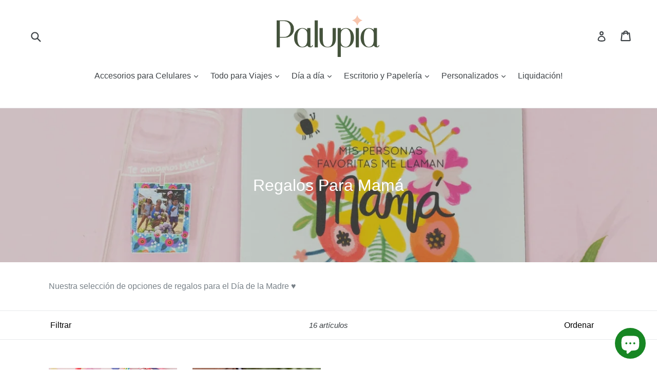

--- FILE ---
content_type: text/html; charset=utf-8
request_url: https://palupia.com/collections/regalos-para-mama
body_size: 31616
content:
<!doctype html>
<!--[if IE 9]> <html class="ie9 no-js" lang="es"> <![endif]-->
<!--[if (gt IE 9)|!(IE)]><!--> <html class="no-js" lang="es"> <!--<![endif]-->
<head>
  <meta charset="utf-8">
  <meta http-equiv="X-UA-Compatible" content="IE=edge,chrome=1">
  <meta name="viewport" content="width=device-width,initial-scale=1">
  <meta name="theme-color" content="#45543d">
  <link rel="canonical" href="https://palupia.com/collections/regalos-para-mama">

  
    <link rel="shortcut icon" href="//palupia.com/cdn/shop/files/Logos_palupia_color_principal_9fec7a67-5599-4522-956a-c152c77fa8df_32x32.png?v=1699383491" type="image/png">
  

  
  <title>
    Regalos Para Mamá
    
    
    
      &ndash; Palupia
    
  </title>

  
    <meta name="description" content="Nuestra selección de opciones de regalos para el Día de la Madre ♥️ ">
  

  <!-- /snippets/social-meta-tags.liquid -->




<meta property="og:site_name" content="Palupia">
<meta property="og:url" content="https://palupia.com/collections/regalos-para-mama">
<meta property="og:title" content="Regalos Para Mamá">
<meta property="og:type" content="product.group">
<meta property="og:description" content="Nuestra selección de opciones de regalos para el Día de la Madre ♥️ ">

<meta property="og:image" content="http://palupia.com/cdn/shop/collections/image_dd69a2fd-bf93-4414-8b5a-a14c66484d6b_1200x1200.jpg?v=1651948195">
<meta property="og:image:secure_url" content="https://palupia.com/cdn/shop/collections/image_dd69a2fd-bf93-4414-8b5a-a14c66484d6b_1200x1200.jpg?v=1651948195">


<meta name="twitter:card" content="summary_large_image">
<meta name="twitter:title" content="Regalos Para Mamá">
<meta name="twitter:description" content="Nuestra selección de opciones de regalos para el Día de la Madre ♥️ ">


  <link href="//palupia.com/cdn/shop/t/4/assets/theme.scss.css?v=57261326861605934601699711961" rel="stylesheet" type="text/css" media="all" />
  



  <script>
    var theme = {
      strings: {
        addToCart: "Agregar al carrito",
        soldOut: "Agotado",
        unavailable: "No disponible",
        showMore: "Ver más",
        showLess: "Mostrar menos",
        addressError: "No se puede encontrar esa dirección",
        addressNoResults: "No results for that address",
        addressQueryLimit: "Se ha excedido el límite de uso de la API de Google . Considere la posibilidad de actualizar a un \u003ca href=\"https:\/\/developers.google.com\/maps\/premium\/usage-limits\"\u003ePlan Premium\u003c\/a\u003e.",
        authError: "Hubo un problema de autenticación con su cuenta de Google Maps."
      },
      moneyFormat: "Gs. {{amount_with_comma_separator}}"
    }

    document.documentElement.className = document.documentElement.className.replace('no-js', 'js');
  </script>

  <!--[if (lte IE 9) ]><script src="//palupia.com/cdn/shop/t/4/assets/match-media.min.js?v=22265819453975888031627391482" type="text/javascript"></script><![endif]-->

  

  <!--[if (gt IE 9)|!(IE)]><!--><script src="//palupia.com/cdn/shop/t/4/assets/lazysizes.js?v=68441465964607740661627391482" async="async"></script><!--<![endif]-->
  <!--[if lte IE 9]><script src="//palupia.com/cdn/shop/t/4/assets/lazysizes.min.js?v=987"></script><![endif]-->

  <!--[if (gt IE 9)|!(IE)]><!--><script src="//palupia.com/cdn/shop/t/4/assets/vendor.js?v=136118274122071307521627391485" defer="defer"></script><!--<![endif]-->
  <!--[if lte IE 9]><script src="//palupia.com/cdn/shop/t/4/assets/vendor.js?v=136118274122071307521627391485"></script><![endif]-->

  <!--[if (gt IE 9)|!(IE)]><!--><script src="//palupia.com/cdn/shop/t/4/assets/theme.js?v=153174559355133739701627391483" defer="defer"></script><!--<![endif]-->
  <!--[if lte IE 9]><script src="//palupia.com/cdn/shop/t/4/assets/theme.js?v=153174559355133739701627391483"></script><![endif]-->

  <script>window.performance && window.performance.mark && window.performance.mark('shopify.content_for_header.start');</script><meta name="facebook-domain-verification" content="6yem5rq27ev84wnf6odxqgceey3r8o">
<meta name="google-site-verification" content="UaX5YH3tBS1L7o4aotxQWzGLkbfgkeXvDbnbC0nBO1w">
<meta id="shopify-digital-wallet" name="shopify-digital-wallet" content="/2502590523/digital_wallets/dialog">
<link rel="alternate" type="application/atom+xml" title="Feed" href="/collections/regalos-para-mama.atom" />
<link rel="next" href="/collections/regalos-para-mama?page=2">
<link rel="alternate" type="application/json+oembed" href="https://palupia.com/collections/regalos-para-mama.oembed">
<script async="async" src="/checkouts/internal/preloads.js?locale=es-PY"></script>
<script id="shopify-features" type="application/json">{"accessToken":"fcd3fbd53d2a3d0c5f452203a7cd8fee","betas":["rich-media-storefront-analytics"],"domain":"palupia.com","predictiveSearch":true,"shopId":2502590523,"locale":"es"}</script>
<script>var Shopify = Shopify || {};
Shopify.shop = "serendipiti-cases.myshopify.com";
Shopify.locale = "es";
Shopify.currency = {"active":"PYG","rate":"1.0"};
Shopify.country = "PY";
Shopify.theme = {"name":"Copia de Debut","id":120427413617,"schema_name":"Debut","schema_version":"2.3.0","theme_store_id":796,"role":"main"};
Shopify.theme.handle = "null";
Shopify.theme.style = {"id":null,"handle":null};
Shopify.cdnHost = "palupia.com/cdn";
Shopify.routes = Shopify.routes || {};
Shopify.routes.root = "/";</script>
<script type="module">!function(o){(o.Shopify=o.Shopify||{}).modules=!0}(window);</script>
<script>!function(o){function n(){var o=[];function n(){o.push(Array.prototype.slice.apply(arguments))}return n.q=o,n}var t=o.Shopify=o.Shopify||{};t.loadFeatures=n(),t.autoloadFeatures=n()}(window);</script>
<script id="shop-js-analytics" type="application/json">{"pageType":"collection"}</script>
<script defer="defer" async type="module" src="//palupia.com/cdn/shopifycloud/shop-js/modules/v2/client.init-shop-cart-sync_BFpxDrjM.es.esm.js"></script>
<script defer="defer" async type="module" src="//palupia.com/cdn/shopifycloud/shop-js/modules/v2/chunk.common_CnP21gUX.esm.js"></script>
<script defer="defer" async type="module" src="//palupia.com/cdn/shopifycloud/shop-js/modules/v2/chunk.modal_D61HrJrg.esm.js"></script>
<script type="module">
  await import("//palupia.com/cdn/shopifycloud/shop-js/modules/v2/client.init-shop-cart-sync_BFpxDrjM.es.esm.js");
await import("//palupia.com/cdn/shopifycloud/shop-js/modules/v2/chunk.common_CnP21gUX.esm.js");
await import("//palupia.com/cdn/shopifycloud/shop-js/modules/v2/chunk.modal_D61HrJrg.esm.js");

  window.Shopify.SignInWithShop?.initShopCartSync?.({"fedCMEnabled":true,"windoidEnabled":true});

</script>
<script>(function() {
  var isLoaded = false;
  function asyncLoad() {
    if (isLoaded) return;
    isLoaded = true;
    var urls = ["\/\/shopify.privy.com\/widget.js?shop=serendipiti-cases.myshopify.com","https:\/\/shy.elfsight.com\/p\/platform.js?shop=serendipiti-cases.myshopify.com","\/\/staticw2.yotpo.com\/er904QWTGRbzW2yLYT5YMuFiVX3hNzLmvjHLTxTt\/widget.js?shop=serendipiti-cases.myshopify.com","https:\/\/cdn.recovermycart.com\/scripts\/keepcart\/CartJS.min.js?shop=serendipiti-cases.myshopify.com\u0026shop=serendipiti-cases.myshopify.com","https:\/\/cdn.trytada.com\/loader.js?shop=serendipiti-cases.myshopify.com","https:\/\/cdn.uplinkly-static.com\/apps\/sticky-cart\/master\/sticky-cart-detect.js?shop=serendipiti-cases.myshopify.com","https:\/\/cdn.nfcube.com\/instafeed-809928bc7fe9be545d1a5bce9cade7bf.js?shop=serendipiti-cases.myshopify.com","https:\/\/trustbadge.shopclimb.com\/files\/js\/dist\/trustbadge.min.js?shop=serendipiti-cases.myshopify.com","https:\/\/cdn.hextom.com\/js\/ultimatesalesboost.js?shop=serendipiti-cases.myshopify.com","https:\/\/cdn.hextom.com\/js\/freeshippingbar.js?shop=serendipiti-cases.myshopify.com"];
    for (var i = 0; i < urls.length; i++) {
      var s = document.createElement('script');
      s.type = 'text/javascript';
      s.async = true;
      s.src = urls[i];
      var x = document.getElementsByTagName('script')[0];
      x.parentNode.insertBefore(s, x);
    }
  };
  if(window.attachEvent) {
    window.attachEvent('onload', asyncLoad);
  } else {
    window.addEventListener('load', asyncLoad, false);
  }
})();</script>
<script id="__st">var __st={"a":2502590523,"offset":-10800,"reqid":"4daa7642-9cb6-44d7-8c89-dae9c7c4a2ed-1769737559","pageurl":"palupia.com\/collections\/regalos-para-mama","u":"d61cbb8342d2","p":"collection","rtyp":"collection","rid":269635059825};</script>
<script>window.ShopifyPaypalV4VisibilityTracking = true;</script>
<script id="captcha-bootstrap">!function(){'use strict';const t='contact',e='account',n='new_comment',o=[[t,t],['blogs',n],['comments',n],[t,'customer']],c=[[e,'customer_login'],[e,'guest_login'],[e,'recover_customer_password'],[e,'create_customer']],r=t=>t.map((([t,e])=>`form[action*='/${t}']:not([data-nocaptcha='true']) input[name='form_type'][value='${e}']`)).join(','),a=t=>()=>t?[...document.querySelectorAll(t)].map((t=>t.form)):[];function s(){const t=[...o],e=r(t);return a(e)}const i='password',u='form_key',d=['recaptcha-v3-token','g-recaptcha-response','h-captcha-response',i],f=()=>{try{return window.sessionStorage}catch{return}},m='__shopify_v',_=t=>t.elements[u];function p(t,e,n=!1){try{const o=window.sessionStorage,c=JSON.parse(o.getItem(e)),{data:r}=function(t){const{data:e,action:n}=t;return t[m]||n?{data:e,action:n}:{data:t,action:n}}(c);for(const[e,n]of Object.entries(r))t.elements[e]&&(t.elements[e].value=n);n&&o.removeItem(e)}catch(o){console.error('form repopulation failed',{error:o})}}const l='form_type',E='cptcha';function T(t){t.dataset[E]=!0}const w=window,h=w.document,L='Shopify',v='ce_forms',y='captcha';let A=!1;((t,e)=>{const n=(g='f06e6c50-85a8-45c8-87d0-21a2b65856fe',I='https://cdn.shopify.com/shopifycloud/storefront-forms-hcaptcha/ce_storefront_forms_captcha_hcaptcha.v1.5.2.iife.js',D={infoText:'Protegido por hCaptcha',privacyText:'Privacidad',termsText:'Términos'},(t,e,n)=>{const o=w[L][v],c=o.bindForm;if(c)return c(t,g,e,D).then(n);var r;o.q.push([[t,g,e,D],n]),r=I,A||(h.body.append(Object.assign(h.createElement('script'),{id:'captcha-provider',async:!0,src:r})),A=!0)});var g,I,D;w[L]=w[L]||{},w[L][v]=w[L][v]||{},w[L][v].q=[],w[L][y]=w[L][y]||{},w[L][y].protect=function(t,e){n(t,void 0,e),T(t)},Object.freeze(w[L][y]),function(t,e,n,w,h,L){const[v,y,A,g]=function(t,e,n){const i=e?o:[],u=t?c:[],d=[...i,...u],f=r(d),m=r(i),_=r(d.filter((([t,e])=>n.includes(e))));return[a(f),a(m),a(_),s()]}(w,h,L),I=t=>{const e=t.target;return e instanceof HTMLFormElement?e:e&&e.form},D=t=>v().includes(t);t.addEventListener('submit',(t=>{const e=I(t);if(!e)return;const n=D(e)&&!e.dataset.hcaptchaBound&&!e.dataset.recaptchaBound,o=_(e),c=g().includes(e)&&(!o||!o.value);(n||c)&&t.preventDefault(),c&&!n&&(function(t){try{if(!f())return;!function(t){const e=f();if(!e)return;const n=_(t);if(!n)return;const o=n.value;o&&e.removeItem(o)}(t);const e=Array.from(Array(32),(()=>Math.random().toString(36)[2])).join('');!function(t,e){_(t)||t.append(Object.assign(document.createElement('input'),{type:'hidden',name:u})),t.elements[u].value=e}(t,e),function(t,e){const n=f();if(!n)return;const o=[...t.querySelectorAll(`input[type='${i}']`)].map((({name:t})=>t)),c=[...d,...o],r={};for(const[a,s]of new FormData(t).entries())c.includes(a)||(r[a]=s);n.setItem(e,JSON.stringify({[m]:1,action:t.action,data:r}))}(t,e)}catch(e){console.error('failed to persist form',e)}}(e),e.submit())}));const S=(t,e)=>{t&&!t.dataset[E]&&(n(t,e.some((e=>e===t))),T(t))};for(const o of['focusin','change'])t.addEventListener(o,(t=>{const e=I(t);D(e)&&S(e,y())}));const B=e.get('form_key'),M=e.get(l),P=B&&M;t.addEventListener('DOMContentLoaded',(()=>{const t=y();if(P)for(const e of t)e.elements[l].value===M&&p(e,B);[...new Set([...A(),...v().filter((t=>'true'===t.dataset.shopifyCaptcha))])].forEach((e=>S(e,t)))}))}(h,new URLSearchParams(w.location.search),n,t,e,['guest_login'])})(!0,!0)}();</script>
<script integrity="sha256-4kQ18oKyAcykRKYeNunJcIwy7WH5gtpwJnB7kiuLZ1E=" data-source-attribution="shopify.loadfeatures" defer="defer" src="//palupia.com/cdn/shopifycloud/storefront/assets/storefront/load_feature-a0a9edcb.js" crossorigin="anonymous"></script>
<script data-source-attribution="shopify.dynamic_checkout.dynamic.init">var Shopify=Shopify||{};Shopify.PaymentButton=Shopify.PaymentButton||{isStorefrontPortableWallets:!0,init:function(){window.Shopify.PaymentButton.init=function(){};var t=document.createElement("script");t.src="https://palupia.com/cdn/shopifycloud/portable-wallets/latest/portable-wallets.es.js",t.type="module",document.head.appendChild(t)}};
</script>
<script data-source-attribution="shopify.dynamic_checkout.buyer_consent">
  function portableWalletsHideBuyerConsent(e){var t=document.getElementById("shopify-buyer-consent"),n=document.getElementById("shopify-subscription-policy-button");t&&n&&(t.classList.add("hidden"),t.setAttribute("aria-hidden","true"),n.removeEventListener("click",e))}function portableWalletsShowBuyerConsent(e){var t=document.getElementById("shopify-buyer-consent"),n=document.getElementById("shopify-subscription-policy-button");t&&n&&(t.classList.remove("hidden"),t.removeAttribute("aria-hidden"),n.addEventListener("click",e))}window.Shopify?.PaymentButton&&(window.Shopify.PaymentButton.hideBuyerConsent=portableWalletsHideBuyerConsent,window.Shopify.PaymentButton.showBuyerConsent=portableWalletsShowBuyerConsent);
</script>
<script data-source-attribution="shopify.dynamic_checkout.cart.bootstrap">document.addEventListener("DOMContentLoaded",(function(){function t(){return document.querySelector("shopify-accelerated-checkout-cart, shopify-accelerated-checkout")}if(t())Shopify.PaymentButton.init();else{new MutationObserver((function(e,n){t()&&(Shopify.PaymentButton.init(),n.disconnect())})).observe(document.body,{childList:!0,subtree:!0})}}));
</script>

<script>window.performance && window.performance.mark && window.performance.mark('shopify.content_for_header.end');</script>

<style>
    .iti {
        position: relative;
        display: inline-block;
    }
    .iti * {
        box-sizing: border-box;
        -moz-box-sizing: border-box;
    }
    .iti__hide {
        display: none;
    }
    .iti__v-hide {
        visibility: hidden;
    }
    .iti input,
    .iti input[type="tel"],
    .iti input[type="text"] {
        position: relative;
        z-index: 0;
        margin-top: 0 !important;
        margin-bottom: 0 !important;
        padding-right: 36px;
        margin-right: 0;
    }
    .iti__flag-container {
        position: absolute;
        top: 0;
        bottom: 0;
        right: 0;
        padding: 1px;
    }
    .iti__selected-flag {
        z-index: 1;
        position: relative;
        display: flex;
        align-items: center;
        height: 100%;
        padding: 0 6px 0 8px;
    }
    .iti__arrow {
        margin-left: 6px;
        width: 0;
        height: 0;
        border-left: 3px solid transparent;
        border-right: 3px solid transparent;
        border-top: 4px solid #555;
    }
    .iti__arrow--up {
        border-top: none;
        border-bottom: 4px solid #555;
    }
    .iti__country-list {
        position: absolute;
        z-index: 2;
        list-style: none;
        text-align: left;
        padding: 0;
        margin: 0 0 0 -1px;
        box-shadow: 1px 1px 4px rgba(0, 0, 0, 0.2);
        background-color: #fff;
        border: 1px solid #ccc;
        white-space: nowrap;
        max-height: 200px;
        overflow-y: scroll;
        -webkit-overflow-scrolling: touch;
    }
    .iti__country-list--dropup {
        bottom: 100%;
        margin-bottom: -1px;
    }
    @media (max-width: 500px) {
        .iti__country-list {
            white-space: normal;
        }
    }
    .iti__flag-box {
        display: inline-block;
        width: 20px;
    }
    .iti__divider {
        padding-bottom: 5px;
        margin-bottom: 5px;
        border-bottom: 1px solid #ccc;
    }
    .iti__country {
        padding: 5px 10px;
        outline: 0;
    }
    .iti__dial-code {
        color: #999;
    }
    .iti__country.iti__highlight {
        background-color: rgba(0, 0, 0, 0.05);
    }
    .iti__country-name,
    .iti__dial-code,
    .iti__flag-box {
        vertical-align: middle;
    }
    .iti__country-name,
    .iti__flag-box {
        margin-right: 6px;
    }
    .iti--allow-dropdown input,
    .iti--allow-dropdown input[type="tel"],
    .iti--allow-dropdown input[type="text"],
    .iti--separate-dial-code input,
    .iti--separate-dial-code input[type="tel"],
    .iti--separate-dial-code input[type="text"] {
        padding-right: 6px;
        padding-left: 52px;
        margin-left: 0;
    }
    .iti--allow-dropdown .iti__flag-container,
    .iti--separate-dial-code .iti__flag-container {
        right: auto;
        left: 0;
    }
    .iti--allow-dropdown .iti__flag-container:hover {
        cursor: pointer;
    }
    .iti--allow-dropdown .iti__flag-container:hover .iti__selected-flag {
        background-color: rgba(0, 0, 0, 0.05);
    }
    .iti--allow-dropdown input[disabled] + .iti__flag-container:hover,
    .iti--allow-dropdown input[readonly] + .iti__flag-container:hover {
        cursor: default;
    }
    .iti--allow-dropdown input[disabled] + .iti__flag-container:hover .iti__selected-flag,
    .iti--allow-dropdown input[readonly] + .iti__flag-container:hover .iti__selected-flag {
        background-color: transparent;
    }
    .iti--separate-dial-code .iti__selected-flag {
        background-color: rgba(0, 0, 0, 0.05);
    }
    .iti--separate-dial-code .iti__selected-dial-code {
        margin-left: 6px;
    }
    .iti--container {
        position: absolute;
        top: -1000px;
        left: -1000px;
        z-index: 1060;
        padding: 1px;
    }
    .iti--container:hover {
        cursor: pointer;
    }
    .iti-mobile .iti--container {
        top: 30px;
        bottom: 30px;
        left: 30px;
        right: 30px;
        position: fixed;
    }
    .iti-mobile .iti__country-list {
        max-height: 100%;
        width: 100%;
    }
    .iti-mobile .iti__country {
        padding: 10px 10px;
        line-height: 1.5em;
    }
    .iti__flag {
        width: 20px;
    }
    .iti__flag.iti__be {
        width: 18px;
    }
    .iti__flag.iti__ch {
        width: 15px;
    }
    .iti__flag.iti__mc {
        width: 19px;
    }
    .iti__flag.iti__ne {
        width: 18px;
    }
    .iti__flag.iti__np {
        width: 13px;
    }
    .iti__flag.iti__va {
        width: 15px;
    }
    @media (-webkit-min-device-pixel-ratio: 2), (min-resolution: 192dpi) {
        .iti__flag {
            background-size: 5652px 15px;
        }
    }
    .iti__flag.iti__ac {
        height: 10px;
        background-position: 0 0;
    }
    .iti__flag.iti__ad {
        height: 14px;
        background-position: -22px 0;
    }
    .iti__flag.iti__ae {
        height: 10px;
        background-position: -44px 0;
    }
    .iti__flag.iti__af {
        height: 14px;
        background-position: -66px 0;
    }
    .iti__flag.iti__ag {
        height: 14px;
        background-position: -88px 0;
    }
    .iti__flag.iti__ai {
        height: 10px;
        background-position: -110px 0;
    }
    .iti__flag.iti__al {
        height: 15px;
        background-position: -132px 0;
    }
    .iti__flag.iti__am {
        height: 10px;
        background-position: -154px 0;
    }
    .iti__flag.iti__ao {
        height: 14px;
        background-position: -176px 0;
    }
    .iti__flag.iti__aq {
        height: 14px;
        background-position: -198px 0;
    }
    .iti__flag.iti__ar {
        height: 13px;
        background-position: -220px 0;
    }
    .iti__flag.iti__as {
        height: 10px;
        background-position: -242px 0;
    }
    .iti__flag.iti__at {
        height: 14px;
        background-position: -264px 0;
    }
    .iti__flag.iti__au {
        height: 10px;
        background-position: -286px 0;
    }
    .iti__flag.iti__aw {
        height: 14px;
        background-position: -308px 0;
    }
    .iti__flag.iti__ax {
        height: 13px;
        background-position: -330px 0;
    }
    .iti__flag.iti__az {
        height: 10px;
        background-position: -352px 0;
    }
    .iti__flag.iti__ba {
        height: 10px;
        background-position: -374px 0;
    }
    .iti__flag.iti__bb {
        height: 14px;
        background-position: -396px 0;
    }
    .iti__flag.iti__bd {
        height: 12px;
        background-position: -418px 0;
    }
    .iti__flag.iti__be {
        height: 15px;
        background-position: -440px 0;
    }
    .iti__flag.iti__bf {
        height: 14px;
        background-position: -460px 0;
    }
    .iti__flag.iti__bg {
        height: 12px;
        background-position: -482px 0;
    }
    .iti__flag.iti__bh {
        height: 12px;
        background-position: -504px 0;
    }
    .iti__flag.iti__bi {
        height: 12px;
        background-position: -526px 0;
    }
    .iti__flag.iti__bj {
        height: 14px;
        background-position: -548px 0;
    }
    .iti__flag.iti__bl {
        height: 14px;
        background-position: -570px 0;
    }
    .iti__flag.iti__bm {
        height: 10px;
        background-position: -592px 0;
    }
    .iti__flag.iti__bn {
        height: 10px;
        background-position: -614px 0;
    }
    .iti__flag.iti__bo {
        height: 14px;
        background-position: -636px 0;
    }
    .iti__flag.iti__bq {
        height: 14px;
        background-position: -658px 0;
    }
    .iti__flag.iti__br {
        height: 14px;
        background-position: -680px 0;
    }
    .iti__flag.iti__bs {
        height: 10px;
        background-position: -702px 0;
    }
    .iti__flag.iti__bt {
        height: 14px;
        background-position: -724px 0;
    }
    .iti__flag.iti__bv {
        height: 15px;
        background-position: -746px 0;
    }
    .iti__flag.iti__bw {
        height: 14px;
        background-position: -768px 0;
    }
    .iti__flag.iti__by {
        height: 10px;
        background-position: -790px 0;
    }
    .iti__flag.iti__bz {
        height: 14px;
        background-position: -812px 0;
    }
    .iti__flag.iti__ca {
        height: 10px;
        background-position: -834px 0;
    }
    .iti__flag.iti__cc {
        height: 10px;
        background-position: -856px 0;
    }
    .iti__flag.iti__cd {
        height: 15px;
        background-position: -878px 0;
    }
    .iti__flag.iti__cf {
        height: 14px;
        background-position: -900px 0;
    }
    .iti__flag.iti__cg {
        height: 14px;
        background-position: -922px 0;
    }
    .iti__flag.iti__ch {
        height: 15px;
        background-position: -944px 0;
    }
    .iti__flag.iti__ci {
        height: 14px;
        background-position: -961px 0;
    }
    .iti__flag.iti__ck {
        height: 10px;
        background-position: -983px 0;
    }
    .iti__flag.iti__cl {
        height: 14px;
        background-position: -1005px 0;
    }
    .iti__flag.iti__cm {
        height: 14px;
        background-position: -1027px 0;
    }
    .iti__flag.iti__cn {
        height: 14px;
        background-position: -1049px 0;
    }
    .iti__flag.iti__co {
        height: 14px;
        background-position: -1071px 0;
    }
    .iti__flag.iti__cp {
        height: 14px;
        background-position: -1093px 0;
    }
    .iti__flag.iti__cr {
        height: 12px;
        background-position: -1115px 0;
    }
    .iti__flag.iti__cu {
        height: 10px;
        background-position: -1137px 0;
    }
    .iti__flag.iti__cv {
        height: 12px;
        background-position: -1159px 0;
    }
    .iti__flag.iti__cw {
        height: 14px;
        background-position: -1181px 0;
    }
    .iti__flag.iti__cx {
        height: 10px;
        background-position: -1203px 0;
    }
    .iti__flag.iti__cy {
        height: 14px;
        background-position: -1225px 0;
    }
    .iti__flag.iti__cz {
        height: 14px;
        background-position: -1247px 0;
    }
    .iti__flag.iti__de {
        height: 12px;
        background-position: -1269px 0;
    }
    .iti__flag.iti__dg {
        height: 10px;
        background-position: -1291px 0;
    }
    .iti__flag.iti__dj {
        height: 14px;
        background-position: -1313px 0;
    }
    .iti__flag.iti__dk {
        height: 15px;
        background-position: -1335px 0;
    }
    .iti__flag.iti__dm {
        height: 10px;
        background-position: -1357px 0;
    }
    .iti__flag.iti__do {
        height: 14px;
        background-position: -1379px 0;
    }
    .iti__flag.iti__dz {
        height: 14px;
        background-position: -1401px 0;
    }
    .iti__flag.iti__ea {
        height: 14px;
        background-position: -1423px 0;
    }
    .iti__flag.iti__ec {
        height: 14px;
        background-position: -1445px 0;
    }
    .iti__flag.iti__ee {
        height: 13px;
        background-position: -1467px 0;
    }
    .iti__flag.iti__eg {
        height: 14px;
        background-position: -1489px 0;
    }
    .iti__flag.iti__eh {
        height: 10px;
        background-position: -1511px 0;
    }
    .iti__flag.iti__er {
        height: 10px;
        background-position: -1533px 0;
    }
    .iti__flag.iti__es {
        height: 14px;
        background-position: -1555px 0;
    }
    .iti__flag.iti__et {
        height: 10px;
        background-position: -1577px 0;
    }
    .iti__flag.iti__eu {
        height: 14px;
        background-position: -1599px 0;
    }
    .iti__flag.iti__fi {
        height: 12px;
        background-position: -1621px 0;
    }
    .iti__flag.iti__fj {
        height: 10px;
        background-position: -1643px 0;
    }
    .iti__flag.iti__fk {
        height: 10px;
        background-position: -1665px 0;
    }
    .iti__flag.iti__fm {
        height: 11px;
        background-position: -1687px 0;
    }
    .iti__flag.iti__fo {
        height: 15px;
        background-position: -1709px 0;
    }
    .iti__flag.iti__fr {
        height: 14px;
        background-position: -1731px 0;
    }
    .iti__flag.iti__ga {
        height: 15px;
        background-position: -1753px 0;
    }
    .iti__flag.iti__gb {
        height: 10px;
        background-position: -1775px 0;
    }
    .iti__flag.iti__gd {
        height: 12px;
        background-position: -1797px 0;
    }
    .iti__flag.iti__ge {
        height: 14px;
        background-position: -1819px 0;
    }
    .iti__flag.iti__gf {
        height: 14px;
        background-position: -1841px 0;
    }
    .iti__flag.iti__gg {
        height: 14px;
        background-position: -1863px 0;
    }
    .iti__flag.iti__gh {
        height: 14px;
        background-position: -1885px 0;
    }
    .iti__flag.iti__gi {
        height: 10px;
        background-position: -1907px 0;
    }
    .iti__flag.iti__gl {
        height: 14px;
        background-position: -1929px 0;
    }
    .iti__flag.iti__gm {
        height: 14px;
        background-position: -1951px 0;
    }
    .iti__flag.iti__gn {
        height: 14px;
        background-position: -1973px 0;
    }
    .iti__flag.iti__gp {
        height: 14px;
        background-position: -1995px 0;
    }
    .iti__flag.iti__gq {
        height: 14px;
        background-position: -2017px 0;
    }
    .iti__flag.iti__gr {
        height: 14px;
        background-position: -2039px 0;
    }
    .iti__flag.iti__gs {
        height: 10px;
        background-position: -2061px 0;
    }
    .iti__flag.iti__gt {
        height: 13px;
        background-position: -2083px 0;
    }
    .iti__flag.iti__gu {
        height: 11px;
        background-position: -2105px 0;
    }
    .iti__flag.iti__gw {
        height: 10px;
        background-position: -2127px 0;
    }
    .iti__flag.iti__gy {
        height: 12px;
        background-position: -2149px 0;
    }
    .iti__flag.iti__hk {
        height: 14px;
        background-position: -2171px 0;
    }
    .iti__flag.iti__hm {
        height: 10px;
        background-position: -2193px 0;
    }
    .iti__flag.iti__hn {
        height: 10px;
        background-position: -2215px 0;
    }
    .iti__flag.iti__hr {
        height: 10px;
        background-position: -2237px 0;
    }
    .iti__flag.iti__ht {
        height: 12px;
        background-position: -2259px 0;
    }
    .iti__flag.iti__hu {
        height: 10px;
        background-position: -2281px 0;
    }
    .iti__flag.iti__ic {
        height: 14px;
        background-position: -2303px 0;
    }
    .iti__flag.iti__id {
        height: 14px;
        background-position: -2325px 0;
    }
    .iti__flag.iti__ie {
        height: 10px;
        background-position: -2347px 0;
    }
    .iti__flag.iti__il {
        height: 15px;
        background-position: -2369px 0;
    }
    .iti__flag.iti__im {
        height: 10px;
        background-position: -2391px 0;
    }
    .iti__flag.iti__in {
        height: 14px;
        background-position: -2413px 0;
    }
    .iti__flag.iti__io {
        height: 10px;
        background-position: -2435px 0;
    }
    .iti__flag.iti__iq {
        height: 14px;
        background-position: -2457px 0;
    }
    .iti__flag.iti__ir {
        height: 12px;
        background-position: -2479px 0;
    }
    .iti__flag.iti__is {
        height: 15px;
        background-position: -2501px 0;
    }
    .iti__flag.iti__it {
        height: 14px;
        background-position: -2523px 0;
    }
    .iti__flag.iti__je {
        height: 12px;
        background-position: -2545px 0;
    }
    .iti__flag.iti__jm {
        height: 10px;
        background-position: -2567px 0;
    }
    .iti__flag.iti__jo {
        height: 10px;
        background-position: -2589px 0;
    }
    .iti__flag.iti__jp {
        height: 14px;
        background-position: -2611px 0;
    }
    .iti__flag.iti__ke {
        height: 14px;
        background-position: -2633px 0;
    }
    .iti__flag.iti__kg {
        height: 12px;
        background-position: -2655px 0;
    }
    .iti__flag.iti__kh {
        height: 13px;
        background-position: -2677px 0;
    }
    .iti__flag.iti__ki {
        height: 10px;
        background-position: -2699px 0;
    }
    .iti__flag.iti__km {
        height: 12px;
        background-position: -2721px 0;
    }
    .iti__flag.iti__kn {
        height: 14px;
        background-position: -2743px 0;
    }
    .iti__flag.iti__kp {
        height: 10px;
        background-position: -2765px 0;
    }
    .iti__flag.iti__kr {
        height: 14px;
        background-position: -2787px 0;
    }
    .iti__flag.iti__kw {
        height: 10px;
        background-position: -2809px 0;
    }
    .iti__flag.iti__ky {
        height: 10px;
        background-position: -2831px 0;
    }
    .iti__flag.iti__kz {
        height: 10px;
        background-position: -2853px 0;
    }
    .iti__flag.iti__la {
        height: 14px;
        background-position: -2875px 0;
    }
    .iti__flag.iti__lb {
        height: 14px;
        background-position: -2897px 0;
    }
    .iti__flag.iti__lc {
        height: 10px;
        background-position: -2919px 0;
    }
    .iti__flag.iti__li {
        height: 12px;
        background-position: -2941px 0;
    }
    .iti__flag.iti__lk {
        height: 10px;
        background-position: -2963px 0;
    }
    .iti__flag.iti__lr {
        height: 11px;
        background-position: -2985px 0;
    }
    .iti__flag.iti__ls {
        height: 14px;
        background-position: -3007px 0;
    }
    .iti__flag.iti__lt {
        height: 12px;
        background-position: -3029px 0;
    }
    .iti__flag.iti__lu {
        height: 12px;
        background-position: -3051px 0;
    }
    .iti__flag.iti__lv {
        height: 10px;
        background-position: -3073px 0;
    }
    .iti__flag.iti__ly {
        height: 10px;
        background-position: -3095px 0;
    }
    .iti__flag.iti__ma {
        height: 14px;
        background-position: -3117px 0;
    }
    .iti__flag.iti__mc {
        height: 15px;
        background-position: -3139px 0;
    }
    .iti__flag.iti__md {
        height: 10px;
        background-position: -3160px 0;
    }
    .iti__flag.iti__me {
        height: 10px;
        background-position: -3182px 0;
    }
    .iti__flag.iti__mf {
        height: 14px;
        background-position: -3204px 0;
    }
    .iti__flag.iti__mg {
        height: 14px;
        background-position: -3226px 0;
    }
    .iti__flag.iti__mh {
        height: 11px;
        background-position: -3248px 0;
    }
    .iti__flag.iti__mk {
        height: 10px;
        background-position: -3270px 0;
    }
    .iti__flag.iti__ml {
        height: 14px;
        background-position: -3292px 0;
    }
    .iti__flag.iti__mm {
        height: 14px;
        background-position: -3314px 0;
    }
    .iti__flag.iti__mn {
        height: 10px;
        background-position: -3336px 0;
    }
    .iti__flag.iti__mo {
        height: 14px;
        background-position: -3358px 0;
    }
    .iti__flag.iti__mp {
        height: 10px;
        background-position: -3380px 0;
    }
    .iti__flag.iti__mq {
        height: 14px;
        background-position: -3402px 0;
    }
    .iti__flag.iti__mr {
        height: 14px;
        background-position: -3424px 0;
    }
    .iti__flag.iti__ms {
        height: 10px;
        background-position: -3446px 0;
    }
    .iti__flag.iti__mt {
        height: 14px;
        background-position: -3468px 0;
    }
    .iti__flag.iti__mu {
        height: 14px;
        background-position: -3490px 0;
    }
    .iti__flag.iti__mv {
        height: 14px;
        background-position: -3512px 0;
    }
    .iti__flag.iti__mw {
        height: 14px;
        background-position: -3534px 0;
    }
    .iti__flag.iti__mx {
        height: 12px;
        background-position: -3556px 0;
    }
    .iti__flag.iti__my {
        height: 10px;
        background-position: -3578px 0;
    }
    .iti__flag.iti__mz {
        height: 14px;
        background-position: -3600px 0;
    }
    .iti__flag.iti__na {
        height: 14px;
        background-position: -3622px 0;
    }
    .iti__flag.iti__nc {
        height: 10px;
        background-position: -3644px 0;
    }
    .iti__flag.iti__ne {
        height: 15px;
        background-position: -3666px 0;
    }
    .iti__flag.iti__nf {
        height: 10px;
        background-position: -3686px 0;
    }
    .iti__flag.iti__ng {
        height: 10px;
        background-position: -3708px 0;
    }
    .iti__flag.iti__ni {
        height: 12px;
        background-position: -3730px 0;
    }
    .iti__flag.iti__nl {
        height: 14px;
        background-position: -3752px 0;
    }
    .iti__flag.iti__no {
        height: 15px;
        background-position: -3774px 0;
    }
    .iti__flag.iti__np {
        height: 15px;
        background-position: -3796px 0;
    }
    .iti__flag.iti__nr {
        height: 10px;
        background-position: -3811px 0;
    }
    .iti__flag.iti__nu {
        height: 10px;
        background-position: -3833px 0;
    }
    .iti__flag.iti__nz {
        height: 10px;
        background-position: -3855px 0;
    }
    .iti__flag.iti__om {
        height: 10px;
        background-position: -3877px 0;
    }
    .iti__flag.iti__pa {
        height: 14px;
        background-position: -3899px 0;
    }
    .iti__flag.iti__pe {
        height: 14px;
        background-position: -3921px 0;
    }
    .iti__flag.iti__pf {
        height: 14px;
        background-position: -3943px 0;
    }
    .iti__flag.iti__pg {
        height: 15px;
        background-position: -3965px 0;
    }
    .iti__flag.iti__ph {
        height: 10px;
        background-position: -3987px 0;
    }
    .iti__flag.iti__pk {
        height: 14px;
        background-position: -4009px 0;
    }
    .iti__flag.iti__pl {
        height: 13px;
        background-position: -4031px 0;
    }
    .iti__flag.iti__pm {
        height: 14px;
        background-position: -4053px 0;
    }
    .iti__flag.iti__pn {
        height: 10px;
        background-position: -4075px 0;
    }
    .iti__flag.iti__pr {
        height: 14px;
        background-position: -4097px 0;
    }
    .iti__flag.iti__ps {
        height: 10px;
        background-position: -4119px 0;
    }
    .iti__flag.iti__pt {
        height: 14px;
        background-position: -4141px 0;
    }
    .iti__flag.iti__pw {
        height: 13px;
        background-position: -4163px 0;
    }
    .iti__flag.iti__py {
        height: 11px;
        background-position: -4185px 0;
    }
    .iti__flag.iti__qa {
        height: 8px;
        background-position: -4207px 0;
    }
    .iti__flag.iti__re {
        height: 14px;
        background-position: -4229px 0;
    }
    .iti__flag.iti__ro {
        height: 14px;
        background-position: -4251px 0;
    }
    .iti__flag.iti__rs {
        height: 14px;
        background-position: -4273px 0;
    }
    .iti__flag.iti__ru {
        height: 14px;
        background-position: -4295px 0;
    }
    .iti__flag.iti__rw {
        height: 14px;
        background-position: -4317px 0;
    }
    .iti__flag.iti__sa {
        height: 14px;
        background-position: -4339px 0;
    }
    .iti__flag.iti__sb {
        height: 10px;
        background-position: -4361px 0;
    }
    .iti__flag.iti__sc {
        height: 10px;
        background-position: -4383px 0;
    }
    .iti__flag.iti__sd {
        height: 10px;
        background-position: -4405px 0;
    }
    .iti__flag.iti__se {
        height: 13px;
        background-position: -4427px 0;
    }
    .iti__flag.iti__sg {
        height: 14px;
        background-position: -4449px 0;
    }
    .iti__flag.iti__sh {
        height: 10px;
        background-position: -4471px 0;
    }
    .iti__flag.iti__si {
        height: 10px;
        background-position: -4493px 0;
    }
    .iti__flag.iti__sj {
        height: 15px;
        background-position: -4515px 0;
    }
    .iti__flag.iti__sk {
        height: 14px;
        background-position: -4537px 0;
    }
    .iti__flag.iti__sl {
        height: 14px;
        background-position: -4559px 0;
    }
    .iti__flag.iti__sm {
        height: 15px;
        background-position: -4581px 0;
    }
    .iti__flag.iti__sn {
        height: 14px;
        background-position: -4603px 0;
    }
    .iti__flag.iti__so {
        height: 14px;
        background-position: -4625px 0;
    }
    .iti__flag.iti__sr {
        height: 14px;
        background-position: -4647px 0;
    }
    .iti__flag.iti__ss {
        height: 10px;
        background-position: -4669px 0;
    }
    .iti__flag.iti__st {
        height: 10px;
        background-position: -4691px 0;
    }
    .iti__flag.iti__sv {
        height: 12px;
        background-position: -4713px 0;
    }
    .iti__flag.iti__sx {
        height: 14px;
        background-position: -4735px 0;
    }
    .iti__flag.iti__sy {
        height: 14px;
        background-position: -4757px 0;
    }
    .iti__flag.iti__sz {
        height: 14px;
        background-position: -4779px 0;
    }
    .iti__flag.iti__ta {
        height: 10px;
        background-position: -4801px 0;
    }
    .iti__flag.iti__tc {
        height: 10px;
        background-position: -4823px 0;
    }
    .iti__flag.iti__td {
        height: 14px;
        background-position: -4845px 0;
    }
    .iti__flag.iti__tf {
        height: 14px;
        background-position: -4867px 0;
    }
    .iti__flag.iti__tg {
        height: 13px;
        background-position: -4889px 0;
    }
    .iti__flag.iti__th {
        height: 14px;
        background-position: -4911px 0;
    }
    .iti__flag.iti__tj {
        height: 10px;
        background-position: -4933px 0;
    }
    .iti__flag.iti__tk {
        height: 10px;
        background-position: -4955px 0;
    }
    .iti__flag.iti__tl {
        height: 10px;
        background-position: -4977px 0;
    }
    .iti__flag.iti__tm {
        height: 14px;
        background-position: -4999px 0;
    }
    .iti__flag.iti__tn {
        height: 14px;
        background-position: -5021px 0;
    }
    .iti__flag.iti__to {
        height: 10px;
        background-position: -5043px 0;
    }
    .iti__flag.iti__tr {
        height: 14px;
        background-position: -5065px 0;
    }
    .iti__flag.iti__tt {
        height: 12px;
        background-position: -5087px 0;
    }
    .iti__flag.iti__tv {
        height: 10px;
        background-position: -5109px 0;
    }
    .iti__flag.iti__tw {
        height: 14px;
        background-position: -5131px 0;
    }
    .iti__flag.iti__tz {
        height: 14px;
        background-position: -5153px 0;
    }
    .iti__flag.iti__ua {
        height: 14px;
        background-position: -5175px 0;
    }
    .iti__flag.iti__ug {
        height: 14px;
        background-position: -5197px 0;
    }
    .iti__flag.iti__um {
        height: 11px;
        background-position: -5219px 0;
    }
    .iti__flag.iti__un {
        height: 14px;
        background-position: -5241px 0;
    }
    .iti__flag.iti__us {
        height: 11px;
        background-position: -5263px 0;
    }
    .iti__flag.iti__uy {
        height: 14px;
        background-position: -5285px 0;
    }
    .iti__flag.iti__uz {
        height: 10px;
        background-position: -5307px 0;
    }
    .iti__flag.iti__va {
        height: 15px;
        background-position: -5329px 0;
    }
    .iti__flag.iti__vc {
        height: 14px;
        background-position: -5346px 0;
    }
    .iti__flag.iti__ve {
        height: 14px;
        background-position: -5368px 0;
    }
    .iti__flag.iti__vg {
        height: 10px;
        background-position: -5390px 0;
    }
    .iti__flag.iti__vi {
        height: 14px;
        background-position: -5412px 0;
    }
    .iti__flag.iti__vn {
        height: 14px;
        background-position: -5434px 0;
    }
    .iti__flag.iti__vu {
        height: 12px;
        background-position: -5456px 0;
    }
    .iti__flag.iti__wf {
        height: 14px;
        background-position: -5478px 0;
    }
    .iti__flag.iti__ws {
        height: 10px;
        background-position: -5500px 0;
    }
    .iti__flag.iti__xk {
        height: 15px;
        background-position: -5522px 0;
    }
    .iti__flag.iti__ye {
        height: 14px;
        background-position: -5544px 0;
    }
    .iti__flag.iti__yt {
        height: 14px;
        background-position: -5566px 0;
    }
    .iti__flag.iti__za {
        height: 14px;
        background-position: -5588px 0;
    }
    .iti__flag.iti__zm {
        height: 14px;
        background-position: -5610px 0;
    }
    .iti__flag.iti__zw {
        height: 10px;
        background-position: -5632px 0;
    }
    .iti__flag {
        height: 15px;
        box-shadow: 0 0 1px 0 #888;
        background-image: url("https://cdnjs.cloudflare.com/ajax/libs/intl-tel-input/17.0.13/img/flags.png");
        background-repeat: no-repeat;
        background-color: #dbdbdb;
        background-position: 20px 0;
    }
    @media (-webkit-min-device-pixel-ratio: 2), (min-resolution: 192dpi) {
        .iti__flag {
            background-image: url("https://cdnjs.cloudflare.com/ajax/libs/intl-tel-input/17.0.13/img/flags.png");
        }
    }
    .iti__flag.iti__np {
        background-color: transparent;
    }
    .cart-property .property_name {
        font-weight: 400;
        padding-right: 0;
        min-width: auto;
        width: auto;
    }
    .input_file + label {
        cursor: pointer;
        padding: 3px 10px;
        width: auto;
        text-align: center;
        margin: 0;
        background: #f4f8fb;
        border: 1px solid #dbe1e8;
    }
    #error-msg,
    .hulkapps_with_discount {
        color: red;
    }
    .discount_error {
        border-color: red;
    }
    .edit_form input,
    .edit_form select,
    .edit_form textarea {
        min-height: 44px !important;
    }
    .hulkapps_summary {
        font-size: 14px;
        display: block;
        color: red;
    }
    .hulkapps-summary-line-discount-code {
        margin: 10px 0;
        display: block;
    }
    .actual_price {
        text-decoration: line-through;
    }
    input.error {
        border: 1px solid #ff7c7c;
    }
    #valid-msg {
        color: #00c900;
    }
    .edit_cart_option {
        margin-top: 10px !important;
        display: none;
    }
    .hulkapps_discount_hide {
        margin-top: 10px;
        display: flex !important;
        justify-content: flex-end;
    }
    .hulkapps_discount_code {
        width: auto !important;
        margin: 0 12px 0 0 !important;
    }
    .discount_code_box {
        display: none;
        margin-bottom: 10px;
        text-align: right;
    }
    @media screen and (max-width: 480px) {
        .hulkapps_discount_code {
            width: 100%;
        }
        .hulkapps_option_name,
        .hulkapps_option_value {
            display: block !important;
        }
        .hulkapp_close,
        .hulkapp_save {
            margin-bottom: 8px;
        }
    }
    @media screen and (max-width: 991px) {
        .hulkapps_option_name,
        .hulkapps_option_value {
            display: block !important;
            width: 100% !important;
            max-width: 100% !important;
        }
        .hulkapps_discount_button {
            height: 40px;
        }
    }
    body.body_fixed {
        overflow: hidden;
    }
    select.hulkapps_dd {
        padding-right: 30px !important;
    }
    .cb_render .hulkapps_option_value label {
        display: flex !important;
        align-items: center;
    }
    .dd_multi_render select {
        padding-right: 5px !important;
        min-height: 80px !important;
    }
    .hulkapps-tooltip {
        position: relative;
        display: inline-block;
        cursor: pointer;
        vertical-align: middle;
    }
    .hulkapps-tooltip img {
        display: block;
    }
    .hulkapps-tooltip .hulkapps-tooltip-inner {
        position: absolute;
        bottom: calc(100% + 5px);
        background: #000;
        left: -8px;
        color: #fff;
        box-shadow: 0 6px 30px rgba(0, 0, 0, 0.08);
        opacity: 0;
        visibility: hidden;
        transition: all ease-in-out 0.5s;
        border-radius: 5px;
        font-size: 13px;
        text-align: center;
        z-index: 999;
        white-space: nowrap;
        padding: 7px;
    }
    .hulkapps-tooltip:hover .hulkapps-tooltip-inner {
        opacity: 1;
        visibility: visible;
    }
    .hulkapps-tooltip .hulkapps-tooltip-inner:after {
        content: "";
        position: absolute;
        top: 100%;
        left: 11px;
        border-width: 5px;
        border-style: solid;
        border-color: #000 transparent transparent transparent;
    }
    .hulkapps-tooltip.bottom .hulkapps-tooltip-inner {
        bottom: auto;
        top: calc(100% + 5px);
        padding: 0;
    }
    .hulkapps-tooltip.bottom .hulkapps-tooltip-inner:after {
        bottom: 100%;
        top: auto;
        border-color: transparent transparent #000;
    }
    .hulkapps-tooltip .hulkapps-tooltip-inner.swatch-tooltip {
        left: 1px;
    }
    .hulkapps-tooltip .hulkapps-tooltip-inner.swatch-tooltip p {
        margin: 0 0 5px;
        color: #fff;
        white-space: normal;
    }
    .hulkapps-tooltip .hulkapps-tooltip-inner.swatch-tooltip img {
        max-width: 100%;
    }
    .hulkapps-tooltip .hulkapps-tooltip-inner.swatch-tooltip img.circle {
        border-radius: 50%;
    }
    .hulkapps-tooltip .hulkapps-tooltip-inner.multiswatch-tooltip {
        left: 1px;
    }
    .hulkapps-tooltip .hulkapps-tooltip-inner.multiswatch-tooltip p {
        margin: 0 0 5px;
        color: #fff;
        white-space: normal;
    }
    .hulkapps-tooltip .hulkapps-tooltip-inner.multiswatch-tooltip img {
        max-width: 100%;
    }
    .hulkapps-tooltip .hulkapps-tooltip-inner.multiswatch-tooltip img.circle {
        border-radius: 50%;
    }
    .hulkapp_save,
    .hulkapps_discount_button,
    button.hulkapp_close {
        cursor: pointer;
        border-radius: 2px;
        font-weight: 600;
        text-transform: none;
        letter-spacing: 0.08em;
        font-size: 14px;
        padding: 8px 15px;
    }
    .hulkapps-cart-original-total {
        display: block;
    }
    .discount-tag {
        background: #ebebeb;
        padding: 5px 10px;
        border-radius: 5px;
        display: inline-block;
        margin-right: 30px;
        color: #000;
    }
    .discount-tag .close-ajax-tag {
        position: relative;
        width: 15px;
        height: 15px;
        display: inline-block;
        margin-left: 5px;
        vertical-align: middle;
        cursor: pointer;
    }
    .discount-tag .close-ajax-tag:after,
    .discount-tag .close-ajax-tag:before {
        position: absolute;
        top: 50%;
        left: 50%;
        transform: translate(-50%, -50%) rotate(45deg);
        width: 2px;
        height: 10px;
        background-color: #3d3d3d;
    }
    .discount-tag .close-ajax-tag:before {
        width: 10px;
        height: 2px;
    }
    .hulkapps_discount_code {
        max-width: 50%;
        border-radius: 4px;
        border: 1px solid #b8b8b8;
        padding: 10px 16px;
    }
    .discount-tag {
        background: #ebebeb;
        padding: 5px 10px;
        border-radius: 5px;
        display: inline-block;
        margin-right: 30px;
    }
    .discount-tag .close-tag {
        position: relative;
        width: 15px;
        height: 15px;
        display: inline-block;
        margin-left: 5px;
        vertical-align: middle;
        cursor: pointer;
    }
    .discount-tag .close-tag:after,
    .discount-tag .close-tag:before {
        content: "";
        position: absolute;
        top: 50%;
        left: 50%;
        transform: translate(-50%, -50%) rotate(45deg);
        width: 2px;
        height: 10px;
        background-color: #3d3d3d;
    }
    .discount-tag .close-tag:before {
        width: 10px;
        height: 2px;
    }
    .after_discount_price {
        font-weight: 700;
    }
    .final-total {
        font-weight: 400;
        margin-right: 30px;
    }
    @media screen and (max-width: 991px) {
        body.body_fixed {
            position: fixed;
            top: 0;
            right: 0;
            left: 0;
            bottom: 0;
        }
    }
    @media only screen and (max-width: 749px) {
        .hulkapps_swatch_option {
            margin-bottom: 10px !important;
        }
    }
    @media (max-width: 767px) {
        #hulkapp_popupOverlay {
            padding-top: 10px !important;
        }
        .hulkapps_discount_code {
            width: 100% !important;
        }
    }
    .hulkapps-volumes {
        display: block;
        width: 100%;
    }
    .iti__flag {
        display: block !important;
    }
    [id^="hulkapps_custom_options"] .hide {
        display: none;
    }
    .hulkapps_option_value input[type="color"] {
        -webkit-appearance: none !important;
        border: none !important;
        height: 38px !important;
        width: 38px !important;
        border-radius: 25px !important;
        background: none !important;
    }
    .popup_render {
        margin-bottom: 0 !important;
        display: flex !important;
        align-items: center !important;
    }
    .popup_render .hulkapps_option_value {
        min-width: auto !important;
    }
    .popup_render a {
        text-decoration: underline !important;
        transition: all 0.3s !important;
        font-weight: normal !important;
    }
    .popup_render a:hover {
        color: #6e6e6e;
    }
    .cut-popup-icon {
        display: flex;
        align-items: center;
    }
    .cut-popup-icon-span {
        display: flex;
    }
    .des-detail {
        font-weight: normal;
    }
    #hulkapp_popupOverlay {
        z-index: 99999999 !important;
    }
    .dp_render .hulkapps_option_value {
        width: 72%;

    }
</style>
<script>
    
        window.hulkapps = {
        shop_slug: "serendipiti-cases",
        store_id: "serendipiti-cases.myshopify.com",
        money_format: "Gs. {{amount_with_comma_separator}}",
        cart: null,
        product: null,
        product_collections: null,
        product_variants: null,
        is_volume_discount: null,
        is_product_option: true,
        product_id: null,
        page_type: null,
        po_url: "https://productoption.hulkapps.com",
        po_proxy_url: "https://palupia.com",
        vd_url: "https://volumediscount.hulkapps.com",
        customer: null
    }
    window.is_hulkpo_installed=true
    window.hulkapps_v2_beta_js=true
    
    

    
    // alert("in snippet");
    // console.log(window.hulkapps);
</script>

<div class="edit_popup" style="display: none;">
  <form method="post" data-action="/cart/add" id="edit_cart_popup" class="edit_form" enctype="multipart/form-data">
  </form>
</div>
<script src='https://ha-product-option.nyc3.digitaloceanspaces.com/assets/api/v2/hulkcode.js?1769737559' defer='defer'></script><script>window.is_hulkpo_installed=true</script><!-- BEGIN app block: shopify://apps/yotpo-product-reviews/blocks/settings/eb7dfd7d-db44-4334-bc49-c893b51b36cf -->


<script type="text/javascript">
  (function e(){var e=document.createElement("script");
  e.type="text/javascript",e.async=true,
  e.src="//staticw2.yotpo.com//widget.js?lang=es";
  var t=document.getElementsByTagName("script")[0];
  t.parentNode.insertBefore(e,t)})();
</script>



  
<!-- END app block --><!-- BEGIN app block: shopify://apps/meteor-mega-menu/blocks/app_embed/9412d6a7-f8f8-4d65-b9ae-2737c2f0f45b -->


    <script>
        window.MeteorMenu = {
            // These will get handled by the Meteor class constructor
            registeredCallbacks: [],
            api: {
                on: (eventName, callback) => {
                    window.MeteorMenu.registeredCallbacks.push([eventName, callback]);
                }
            },
            revisionFileUrl: "\/\/palupia.com\/cdn\/shop\/files\/meteor-mega-menus.json?v=5141193939181689305",
            storefrontAccessToken: "acaf9c4409f33732cc73731cf467ec06",
            localeRootPath: "\/",
            languageCode: "es".toUpperCase(),
            countryCode: "PY",
            shop: {
                domain: "palupia.com",
                permanentDomain: "serendipiti-cases.myshopify.com",
                moneyFormat: "Gs. {{amount_with_comma_separator}}",
                currency: "PYG"
            },
            options: {
                desktopSelector: "",
                mobileSelector: "",
                disableDesktop: false,
                disableMobile: false,
                navigationLinkSpacing: 16,
                navigationLinkCaretStyle: "outline",
                menuDisplayAnimation: "slide",
                menuCenterInViewport: false,
                menuVerticalOffset: 10,
                menuVerticalPadding: 0,
                menuJustifyContent: "center",
                menuFontSize: 16,
                menuFontWeight: "400",
                menuTextTransform: "none",
                menuDisplayAction: "hover",
                menuDisplayDelay: "0",
                externalLinksInNewTab: null,
                mobileBreakpoint: 0,
                addonsEnabled: false
            }
        }
    </script>

<!-- END app block --><!-- BEGIN app block: shopify://apps/uplinkly-sticky-cart/blocks/cart-animator/25fba6ad-75e4-408b-a261-b223e0c71c8b -->


<!-- END app block --><script src="https://cdn.shopify.com/extensions/019c060e-c366-7a91-ae98-209d82b79549/bacon-menu-28/assets/meteor-menu.js" type="text/javascript" defer="defer"></script>
<link href="https://cdn.shopify.com/extensions/019c060e-c366-7a91-ae98-209d82b79549/bacon-menu-28/assets/meteor-menu.css" rel="stylesheet" type="text/css" media="all">
<script src="https://cdn.shopify.com/extensions/e8878072-2f6b-4e89-8082-94b04320908d/inbox-1254/assets/inbox-chat-loader.js" type="text/javascript" defer="defer"></script>
<link href="https://monorail-edge.shopifysvc.com" rel="dns-prefetch">
<script>(function(){if ("sendBeacon" in navigator && "performance" in window) {try {var session_token_from_headers = performance.getEntriesByType('navigation')[0].serverTiming.find(x => x.name == '_s').description;} catch {var session_token_from_headers = undefined;}var session_cookie_matches = document.cookie.match(/_shopify_s=([^;]*)/);var session_token_from_cookie = session_cookie_matches && session_cookie_matches.length === 2 ? session_cookie_matches[1] : "";var session_token = session_token_from_headers || session_token_from_cookie || "";function handle_abandonment_event(e) {var entries = performance.getEntries().filter(function(entry) {return /monorail-edge.shopifysvc.com/.test(entry.name);});if (!window.abandonment_tracked && entries.length === 0) {window.abandonment_tracked = true;var currentMs = Date.now();var navigation_start = performance.timing.navigationStart;var payload = {shop_id: 2502590523,url: window.location.href,navigation_start,duration: currentMs - navigation_start,session_token,page_type: "collection"};window.navigator.sendBeacon("https://monorail-edge.shopifysvc.com/v1/produce", JSON.stringify({schema_id: "online_store_buyer_site_abandonment/1.1",payload: payload,metadata: {event_created_at_ms: currentMs,event_sent_at_ms: currentMs}}));}}window.addEventListener('pagehide', handle_abandonment_event);}}());</script>
<script id="web-pixels-manager-setup">(function e(e,d,r,n,o){if(void 0===o&&(o={}),!Boolean(null===(a=null===(i=window.Shopify)||void 0===i?void 0:i.analytics)||void 0===a?void 0:a.replayQueue)){var i,a;window.Shopify=window.Shopify||{};var t=window.Shopify;t.analytics=t.analytics||{};var s=t.analytics;s.replayQueue=[],s.publish=function(e,d,r){return s.replayQueue.push([e,d,r]),!0};try{self.performance.mark("wpm:start")}catch(e){}var l=function(){var e={modern:/Edge?\/(1{2}[4-9]|1[2-9]\d|[2-9]\d{2}|\d{4,})\.\d+(\.\d+|)|Firefox\/(1{2}[4-9]|1[2-9]\d|[2-9]\d{2}|\d{4,})\.\d+(\.\d+|)|Chrom(ium|e)\/(9{2}|\d{3,})\.\d+(\.\d+|)|(Maci|X1{2}).+ Version\/(15\.\d+|(1[6-9]|[2-9]\d|\d{3,})\.\d+)([,.]\d+|)( \(\w+\)|)( Mobile\/\w+|) Safari\/|Chrome.+OPR\/(9{2}|\d{3,})\.\d+\.\d+|(CPU[ +]OS|iPhone[ +]OS|CPU[ +]iPhone|CPU IPhone OS|CPU iPad OS)[ +]+(15[._]\d+|(1[6-9]|[2-9]\d|\d{3,})[._]\d+)([._]\d+|)|Android:?[ /-](13[3-9]|1[4-9]\d|[2-9]\d{2}|\d{4,})(\.\d+|)(\.\d+|)|Android.+Firefox\/(13[5-9]|1[4-9]\d|[2-9]\d{2}|\d{4,})\.\d+(\.\d+|)|Android.+Chrom(ium|e)\/(13[3-9]|1[4-9]\d|[2-9]\d{2}|\d{4,})\.\d+(\.\d+|)|SamsungBrowser\/([2-9]\d|\d{3,})\.\d+/,legacy:/Edge?\/(1[6-9]|[2-9]\d|\d{3,})\.\d+(\.\d+|)|Firefox\/(5[4-9]|[6-9]\d|\d{3,})\.\d+(\.\d+|)|Chrom(ium|e)\/(5[1-9]|[6-9]\d|\d{3,})\.\d+(\.\d+|)([\d.]+$|.*Safari\/(?![\d.]+ Edge\/[\d.]+$))|(Maci|X1{2}).+ Version\/(10\.\d+|(1[1-9]|[2-9]\d|\d{3,})\.\d+)([,.]\d+|)( \(\w+\)|)( Mobile\/\w+|) Safari\/|Chrome.+OPR\/(3[89]|[4-9]\d|\d{3,})\.\d+\.\d+|(CPU[ +]OS|iPhone[ +]OS|CPU[ +]iPhone|CPU IPhone OS|CPU iPad OS)[ +]+(10[._]\d+|(1[1-9]|[2-9]\d|\d{3,})[._]\d+)([._]\d+|)|Android:?[ /-](13[3-9]|1[4-9]\d|[2-9]\d{2}|\d{4,})(\.\d+|)(\.\d+|)|Mobile Safari.+OPR\/([89]\d|\d{3,})\.\d+\.\d+|Android.+Firefox\/(13[5-9]|1[4-9]\d|[2-9]\d{2}|\d{4,})\.\d+(\.\d+|)|Android.+Chrom(ium|e)\/(13[3-9]|1[4-9]\d|[2-9]\d{2}|\d{4,})\.\d+(\.\d+|)|Android.+(UC? ?Browser|UCWEB|U3)[ /]?(15\.([5-9]|\d{2,})|(1[6-9]|[2-9]\d|\d{3,})\.\d+)\.\d+|SamsungBrowser\/(5\.\d+|([6-9]|\d{2,})\.\d+)|Android.+MQ{2}Browser\/(14(\.(9|\d{2,})|)|(1[5-9]|[2-9]\d|\d{3,})(\.\d+|))(\.\d+|)|K[Aa][Ii]OS\/(3\.\d+|([4-9]|\d{2,})\.\d+)(\.\d+|)/},d=e.modern,r=e.legacy,n=navigator.userAgent;return n.match(d)?"modern":n.match(r)?"legacy":"unknown"}(),u="modern"===l?"modern":"legacy",c=(null!=n?n:{modern:"",legacy:""})[u],f=function(e){return[e.baseUrl,"/wpm","/b",e.hashVersion,"modern"===e.buildTarget?"m":"l",".js"].join("")}({baseUrl:d,hashVersion:r,buildTarget:u}),m=function(e){var d=e.version,r=e.bundleTarget,n=e.surface,o=e.pageUrl,i=e.monorailEndpoint;return{emit:function(e){var a=e.status,t=e.errorMsg,s=(new Date).getTime(),l=JSON.stringify({metadata:{event_sent_at_ms:s},events:[{schema_id:"web_pixels_manager_load/3.1",payload:{version:d,bundle_target:r,page_url:o,status:a,surface:n,error_msg:t},metadata:{event_created_at_ms:s}}]});if(!i)return console&&console.warn&&console.warn("[Web Pixels Manager] No Monorail endpoint provided, skipping logging."),!1;try{return self.navigator.sendBeacon.bind(self.navigator)(i,l)}catch(e){}var u=new XMLHttpRequest;try{return u.open("POST",i,!0),u.setRequestHeader("Content-Type","text/plain"),u.send(l),!0}catch(e){return console&&console.warn&&console.warn("[Web Pixels Manager] Got an unhandled error while logging to Monorail."),!1}}}}({version:r,bundleTarget:l,surface:e.surface,pageUrl:self.location.href,monorailEndpoint:e.monorailEndpoint});try{o.browserTarget=l,function(e){var d=e.src,r=e.async,n=void 0===r||r,o=e.onload,i=e.onerror,a=e.sri,t=e.scriptDataAttributes,s=void 0===t?{}:t,l=document.createElement("script"),u=document.querySelector("head"),c=document.querySelector("body");if(l.async=n,l.src=d,a&&(l.integrity=a,l.crossOrigin="anonymous"),s)for(var f in s)if(Object.prototype.hasOwnProperty.call(s,f))try{l.dataset[f]=s[f]}catch(e){}if(o&&l.addEventListener("load",o),i&&l.addEventListener("error",i),u)u.appendChild(l);else{if(!c)throw new Error("Did not find a head or body element to append the script");c.appendChild(l)}}({src:f,async:!0,onload:function(){if(!function(){var e,d;return Boolean(null===(d=null===(e=window.Shopify)||void 0===e?void 0:e.analytics)||void 0===d?void 0:d.initialized)}()){var d=window.webPixelsManager.init(e)||void 0;if(d){var r=window.Shopify.analytics;r.replayQueue.forEach((function(e){var r=e[0],n=e[1],o=e[2];d.publishCustomEvent(r,n,o)})),r.replayQueue=[],r.publish=d.publishCustomEvent,r.visitor=d.visitor,r.initialized=!0}}},onerror:function(){return m.emit({status:"failed",errorMsg:"".concat(f," has failed to load")})},sri:function(e){var d=/^sha384-[A-Za-z0-9+/=]+$/;return"string"==typeof e&&d.test(e)}(c)?c:"",scriptDataAttributes:o}),m.emit({status:"loading"})}catch(e){m.emit({status:"failed",errorMsg:(null==e?void 0:e.message)||"Unknown error"})}}})({shopId: 2502590523,storefrontBaseUrl: "https://palupia.com",extensionsBaseUrl: "https://extensions.shopifycdn.com/cdn/shopifycloud/web-pixels-manager",monorailEndpoint: "https://monorail-edge.shopifysvc.com/unstable/produce_batch",surface: "storefront-renderer",enabledBetaFlags: ["2dca8a86"],webPixelsConfigList: [{"id":"1208647957","configuration":"{\"yotpoStoreId\":\"er904QWTGRbzW2yLYT5YMuFiVX3hNzLmvjHLTxTt\"}","eventPayloadVersion":"v1","runtimeContext":"STRICT","scriptVersion":"8bb37a256888599d9a3d57f0551d3859","type":"APP","apiClientId":70132,"privacyPurposes":["ANALYTICS","MARKETING","SALE_OF_DATA"],"dataSharingAdjustments":{"protectedCustomerApprovalScopes":["read_customer_address","read_customer_email","read_customer_name","read_customer_personal_data","read_customer_phone"]}},{"id":"594870549","configuration":"{\"config\":\"{\\\"pixel_id\\\":\\\"G-TMCQ6V6QY9\\\",\\\"target_country\\\":\\\"PY\\\",\\\"gtag_events\\\":[{\\\"type\\\":\\\"begin_checkout\\\",\\\"action_label\\\":\\\"G-TMCQ6V6QY9\\\"},{\\\"type\\\":\\\"search\\\",\\\"action_label\\\":\\\"G-TMCQ6V6QY9\\\"},{\\\"type\\\":\\\"view_item\\\",\\\"action_label\\\":[\\\"G-TMCQ6V6QY9\\\",\\\"MC-LRW76T0QJS\\\"]},{\\\"type\\\":\\\"purchase\\\",\\\"action_label\\\":[\\\"G-TMCQ6V6QY9\\\",\\\"MC-LRW76T0QJS\\\"]},{\\\"type\\\":\\\"page_view\\\",\\\"action_label\\\":[\\\"G-TMCQ6V6QY9\\\",\\\"MC-LRW76T0QJS\\\"]},{\\\"type\\\":\\\"add_payment_info\\\",\\\"action_label\\\":\\\"G-TMCQ6V6QY9\\\"},{\\\"type\\\":\\\"add_to_cart\\\",\\\"action_label\\\":\\\"G-TMCQ6V6QY9\\\"}],\\\"enable_monitoring_mode\\\":false}\"}","eventPayloadVersion":"v1","runtimeContext":"OPEN","scriptVersion":"b2a88bafab3e21179ed38636efcd8a93","type":"APP","apiClientId":1780363,"privacyPurposes":[],"dataSharingAdjustments":{"protectedCustomerApprovalScopes":["read_customer_address","read_customer_email","read_customer_name","read_customer_personal_data","read_customer_phone"]}},{"id":"250904853","configuration":"{\"pixel_id\":\"897308257374230\",\"pixel_type\":\"facebook_pixel\",\"metaapp_system_user_token\":\"-\"}","eventPayloadVersion":"v1","runtimeContext":"OPEN","scriptVersion":"ca16bc87fe92b6042fbaa3acc2fbdaa6","type":"APP","apiClientId":2329312,"privacyPurposes":["ANALYTICS","MARKETING","SALE_OF_DATA"],"dataSharingAdjustments":{"protectedCustomerApprovalScopes":["read_customer_address","read_customer_email","read_customer_name","read_customer_personal_data","read_customer_phone"]}},{"id":"114458901","eventPayloadVersion":"v1","runtimeContext":"LAX","scriptVersion":"1","type":"CUSTOM","privacyPurposes":["ANALYTICS"],"name":"Google Analytics tag (migrated)"},{"id":"shopify-app-pixel","configuration":"{}","eventPayloadVersion":"v1","runtimeContext":"STRICT","scriptVersion":"0450","apiClientId":"shopify-pixel","type":"APP","privacyPurposes":["ANALYTICS","MARKETING"]},{"id":"shopify-custom-pixel","eventPayloadVersion":"v1","runtimeContext":"LAX","scriptVersion":"0450","apiClientId":"shopify-pixel","type":"CUSTOM","privacyPurposes":["ANALYTICS","MARKETING"]}],isMerchantRequest: false,initData: {"shop":{"name":"Palupia","paymentSettings":{"currencyCode":"PYG"},"myshopifyDomain":"serendipiti-cases.myshopify.com","countryCode":"PY","storefrontUrl":"https:\/\/palupia.com"},"customer":null,"cart":null,"checkout":null,"productVariants":[],"purchasingCompany":null},},"https://palupia.com/cdn","1d2a099fw23dfb22ep557258f5m7a2edbae",{"modern":"","legacy":""},{"shopId":"2502590523","storefrontBaseUrl":"https:\/\/palupia.com","extensionBaseUrl":"https:\/\/extensions.shopifycdn.com\/cdn\/shopifycloud\/web-pixels-manager","surface":"storefront-renderer","enabledBetaFlags":"[\"2dca8a86\"]","isMerchantRequest":"false","hashVersion":"1d2a099fw23dfb22ep557258f5m7a2edbae","publish":"custom","events":"[[\"page_viewed\",{}],[\"collection_viewed\",{\"collection\":{\"id\":\"269635059825\",\"title\":\"Regalos Para Mamá\",\"productVariants\":[{\"price\":{\"amount\":60000.0,\"currencyCode\":\"PYG\"},\"product\":{\"title\":\"Album de Fotos\",\"vendor\":\"Palupia\",\"id\":\"8919245914389\",\"untranslatedTitle\":\"Album de Fotos\",\"url\":\"\/products\/album-de-fotos\",\"type\":\"\"},\"id\":\"47604913111317\",\"image\":{\"src\":\"\/\/palupia.com\/cdn\/shop\/files\/08752420-A9D0-4A14-89AF-92F221F69B44.png?v=1699387426\"},\"sku\":\"\",\"title\":\"Default Title\",\"untranslatedTitle\":\"Default Title\"},{\"price\":{\"amount\":35000.0,\"currencyCode\":\"PYG\"},\"product\":{\"title\":\"Taza Mamá Flores Lilas\",\"vendor\":\"Serendipiti\",\"id\":\"6579057721457\",\"untranslatedTitle\":\"Taza Mamá Flores Lilas\",\"url\":\"\/products\/taza-mama-flores-lilas\",\"type\":\"\"},\"id\":\"39354527350897\",\"image\":{\"src\":\"\/\/palupia.com\/cdn\/shop\/products\/image_e76a7b49-8bbb-4ba1-a7b4-3d7d693110b9.jpg?v=1620654959\"},\"sku\":null,\"title\":\"Default Title\",\"untranslatedTitle\":\"Default Title\"},{\"price\":{\"amount\":45000.0,\"currencyCode\":\"PYG\"},\"product\":{\"title\":\"Carcasa Pauli\",\"vendor\":\"Serendipiti Cases\",\"id\":\"8130052358421\",\"untranslatedTitle\":\"Carcasa Pauli\",\"url\":\"\/products\/carcasa-pauli-1\",\"type\":\"\"},\"id\":\"44402193694997\",\"image\":{\"src\":\"\/\/palupia.com\/cdn\/shop\/products\/image_0de3a5a6-bb0e-4e87-9111-78046863163a.jpg?v=1677861365\"},\"sku\":null,\"title\":\"Iphone 5\/5s\/SE\",\"untranslatedTitle\":\"Iphone 5\/5s\/SE\"},{\"price\":{\"amount\":85000.0,\"currencyCode\":\"PYG\"},\"product\":{\"title\":\"Carcasa Chica en Hamaca\",\"vendor\":\"Serendipiti Cases\",\"id\":\"6725764481137\",\"untranslatedTitle\":\"Carcasa Chica en Hamaca\",\"url\":\"\/products\/carcasa-chica-en-hamaca\",\"type\":\"Carcasa Transparente\"},\"id\":\"39775405080689\",\"image\":{\"src\":\"\/\/palupia.com\/cdn\/shop\/products\/image_2c6efdc1-69ac-4280-9754-ba207817274c.jpg?v=1651942858\"},\"sku\":null,\"title\":\"Iphone 5\/5s\/SE\",\"untranslatedTitle\":\"Iphone 5\/5s\/SE\"},{\"price\":{\"amount\":35000.0,\"currencyCode\":\"PYG\"},\"product\":{\"title\":\"Taza Mamá Flores Amarillas\",\"vendor\":\"Serendipiti\",\"id\":\"6579054837873\",\"untranslatedTitle\":\"Taza Mamá Flores Amarillas\",\"url\":\"\/products\/taza-mama-flores-amarillas\",\"type\":\"\"},\"id\":\"39354521682033\",\"image\":{\"src\":\"\/\/palupia.com\/cdn\/shop\/products\/image_8fa8f4e1-399a-4591-b754-9414c91b6a00.jpg?v=1620654641\"},\"sku\":\"\",\"title\":\"Default Title\",\"untranslatedTitle\":\"Default Title\"},{\"price\":{\"amount\":85000.0,\"currencyCode\":\"PYG\"},\"product\":{\"title\":\"Carcasa Amalia\",\"vendor\":\"Serendipiti Cases\",\"id\":\"6725763399793\",\"untranslatedTitle\":\"Carcasa Amalia\",\"url\":\"\/products\/carcasa-amalia\",\"type\":\"Carcasa Transparente\"},\"id\":\"39775385157745\",\"image\":{\"src\":\"\/\/palupia.com\/cdn\/shop\/products\/image_01cabe15-5cc2-4f6e-9908-c9713ba2b0ab.jpg?v=1651942161\"},\"sku\":null,\"title\":\"Iphone 5\/5s\/SE\",\"untranslatedTitle\":\"Iphone 5\/5s\/SE\"},{\"price\":{\"amount\":85000.0,\"currencyCode\":\"PYG\"},\"product\":{\"title\":\"Carcasa Flower Power\",\"vendor\":\"Serendipiti Cases\",\"id\":\"6730797908081\",\"untranslatedTitle\":\"Carcasa Flower Power\",\"url\":\"\/products\/carcasa-flower-power\",\"type\":\"Carcasa Transparente\"},\"id\":\"39788719865969\",\"image\":{\"src\":\"\/\/palupia.com\/cdn\/shop\/products\/image_25cfaa62-c63a-456f-9c86-902a76cb3f0c.png?v=1653239845\"},\"sku\":null,\"title\":\"Iphone 5\/5s\/SE\",\"untranslatedTitle\":\"Iphone 5\/5s\/SE\"},{\"price\":{\"amount\":35000.0,\"currencyCode\":\"PYG\"},\"product\":{\"title\":\"Taza Me Llaman Mamá\",\"vendor\":\"Serendipiti Cases\",\"id\":\"6725875859569\",\"untranslatedTitle\":\"Taza Me Llaman Mamá\",\"url\":\"\/products\/taza-me-llaman-mama\",\"type\":\"\"},\"id\":\"39775730040945\",\"image\":{\"src\":\"\/\/palupia.com\/cdn\/shop\/products\/image_ae7a4bea-625a-42c4-b293-cbae2d7fdb24.jpg?v=1652029570\"},\"sku\":null,\"title\":\"Default Title\",\"untranslatedTitle\":\"Default Title\"}]}}]]"});</script><script>
  window.ShopifyAnalytics = window.ShopifyAnalytics || {};
  window.ShopifyAnalytics.meta = window.ShopifyAnalytics.meta || {};
  window.ShopifyAnalytics.meta.currency = 'PYG';
  var meta = {"products":[{"id":8919245914389,"gid":"gid:\/\/shopify\/Product\/8919245914389","vendor":"Palupia","type":"","handle":"album-de-fotos","variants":[{"id":47604913111317,"price":6000000,"name":"Album de Fotos","public_title":null,"sku":""}],"remote":false},{"id":6579057721457,"gid":"gid:\/\/shopify\/Product\/6579057721457","vendor":"Serendipiti","type":"","handle":"taza-mama-flores-lilas","variants":[{"id":39354527350897,"price":3500000,"name":"Taza Mamá Flores Lilas","public_title":null,"sku":null}],"remote":false},{"id":8130052358421,"gid":"gid:\/\/shopify\/Product\/8130052358421","vendor":"Serendipiti Cases","type":"","handle":"carcasa-pauli-1","variants":[{"id":44402193694997,"price":4500000,"name":"Carcasa Pauli - Iphone 5\/5s\/SE","public_title":"Iphone 5\/5s\/SE","sku":null},{"id":44402193760533,"price":4500000,"name":"Carcasa Pauli - Iphone 6\/6S","public_title":"Iphone 6\/6S","sku":null},{"id":44402193793301,"price":4500000,"name":"Carcasa Pauli - Iphone 6Plus\/6sPlus","public_title":"Iphone 6Plus\/6sPlus","sku":null},{"id":44402193826069,"price":9500000,"name":"Carcasa Pauli - Iphone 7\/8","public_title":"Iphone 7\/8","sku":null},{"id":44402193858837,"price":9500000,"name":"Carcasa Pauli - Iphone 7P\/8Plus","public_title":"Iphone 7P\/8Plus","sku":null},{"id":44402193891605,"price":9500000,"name":"Carcasa Pauli - IPhone X \/XS","public_title":"IPhone X \/XS","sku":null},{"id":44402193924373,"price":9500000,"name":"Carcasa Pauli - Iphone XS MAX","public_title":"Iphone XS MAX","sku":null},{"id":44402193957141,"price":9500000,"name":"Carcasa Pauli - Iphone XR","public_title":"Iphone XR","sku":null},{"id":44402193989909,"price":8500000,"name":"Carcasa Pauli - Iphone 11","public_title":"Iphone 11","sku":null},{"id":44402194022677,"price":8500000,"name":"Carcasa Pauli - Iphone 11 Pro","public_title":"Iphone 11 Pro","sku":null},{"id":44402194055445,"price":8500000,"name":"Carcasa Pauli - Iphone 11 Pro mAX","public_title":"Iphone 11 Pro mAX","sku":null},{"id":44402194088213,"price":9500000,"name":"Carcasa Pauli - IPhone 12","public_title":"IPhone 12","sku":null},{"id":44402194120981,"price":9500000,"name":"Carcasa Pauli - IPhone 12 Pro","public_title":"IPhone 12 Pro","sku":null},{"id":44402194153749,"price":9500000,"name":"Carcasa Pauli - IPhone 12 Pro Max","public_title":"IPhone 12 Pro Max","sku":null},{"id":44402194186517,"price":9500000,"name":"Carcasa Pauli - IPhone 12 mini","public_title":"IPhone 12 mini","sku":null},{"id":44402194219285,"price":9500000,"name":"Carcasa Pauli - IPhone 13","public_title":"IPhone 13","sku":null},{"id":44402194252053,"price":9500000,"name":"Carcasa Pauli - IPhone 13 Pro","public_title":"IPhone 13 Pro","sku":null},{"id":44402194284821,"price":9500000,"name":"Carcasa Pauli - IPhone 13 Pro Max","public_title":"IPhone 13 Pro Max","sku":null},{"id":44402194350357,"price":8500000,"name":"Carcasa Pauli - A20","public_title":"A20","sku":null},{"id":44402194415893,"price":8500000,"name":"Carcasa Pauli - A30","public_title":"A30","sku":null},{"id":44402194481429,"price":8500000,"name":"Carcasa Pauli - A50","public_title":"A50","sku":null},{"id":44402194546965,"price":8500000,"name":"Carcasa Pauli - A70","public_title":"A70","sku":null},{"id":44402194645269,"price":4500000,"name":"Carcasa Pauli - A5(2017 )","public_title":"A5(2017 )","sku":null},{"id":44402194710805,"price":4500000,"name":"Carcasa Pauli - A7(2017)","public_title":"A7(2017)","sku":null},{"id":44402194776341,"price":4500000,"name":"Carcasa Pauli - A5(2018)","public_title":"A5(2018)","sku":null},{"id":44402194841877,"price":4500000,"name":"Carcasa Pauli - A7(2018)","public_title":"A7(2018)","sku":null},{"id":44402194940181,"price":4500000,"name":"Carcasa Pauli - A6 PLUS","public_title":"A6 PLUS","sku":null},{"id":44402195005717,"price":4500000,"name":"Carcasa Pauli - A6","public_title":"A6","sku":null},{"id":44402195104021,"price":8500000,"name":"Carcasa Pauli - A9 2018","public_title":"A9 2018","sku":null},{"id":44402195169557,"price":8500000,"name":"Carcasa Pauli - A10","public_title":"A10","sku":null},{"id":44402195235093,"price":8500000,"name":"Carcasa Pauli - A10s","public_title":"A10s","sku":null},{"id":44402195333397,"price":8500000,"name":"Carcasa Pauli - A30s","public_title":"A30s","sku":null},{"id":44402195398933,"price":4500000,"name":"Carcasa Pauli - J2PRO 2018","public_title":"J2PRO 2018","sku":null},{"id":44402195464469,"price":4500000,"name":"Carcasa Pauli - J2 CORE","public_title":"J2 CORE","sku":null},{"id":44402195530005,"price":4500000,"name":"Carcasa Pauli - J4 CORE","public_title":"J4 CORE","sku":null},{"id":44402195595541,"price":4500000,"name":"Carcasa Pauli - J4 2018","public_title":"J4 2018","sku":null},{"id":44402195661077,"price":4500000,"name":"Carcasa Pauli - J4 Prime\/J4 PLUS","public_title":"J4 Prime\/J4 PLUS","sku":null},{"id":44402195726613,"price":8500000,"name":"Carcasa Pauli - J7PRO","public_title":"J7PRO","sku":null},{"id":44402195792149,"price":8500000,"name":"Carcasa Pauli - J7 \/ J7 neo","public_title":"J7 \/ J7 neo","sku":null},{"id":44402195890453,"price":8500000,"name":"Carcasa Pauli - J7 Prime","public_title":"J7 Prime","sku":null},{"id":44402195955989,"price":8500000,"name":"Carcasa Pauli - J6 2018","public_title":"J6 2018","sku":null},{"id":44402196021525,"price":8500000,"name":"Carcasa Pauli - J8 2018","public_title":"J8 2018","sku":null},{"id":44402196087061,"price":8500000,"name":"Carcasa Pauli - NOTE 8","public_title":"NOTE 8","sku":null},{"id":44402196152597,"price":8500000,"name":"Carcasa Pauli - NOTE 9","public_title":"NOTE 9","sku":null},{"id":44402196283669,"price":8500000,"name":"Carcasa Pauli - S7 EDGE","public_title":"S7 EDGE","sku":null},{"id":44402196414741,"price":8500000,"name":"Carcasa Pauli - S8","public_title":"S8","sku":null},{"id":44402196513045,"price":8500000,"name":"Carcasa Pauli - S8 Plus","public_title":"S8 Plus","sku":null},{"id":44402196578581,"price":8500000,"name":"Carcasa Pauli - S9","public_title":"S9","sku":null},{"id":44402196676885,"price":8500000,"name":"Carcasa Pauli - S9 Plus","public_title":"S9 Plus","sku":null},{"id":44402196775189,"price":8500000,"name":"Carcasa Pauli - S10","public_title":"S10","sku":null},{"id":44402196906261,"price":8500000,"name":"Carcasa Pauli - S10 PLUS","public_title":"S10 PLUS","sku":null},{"id":44402196971797,"price":8500000,"name":"Carcasa Pauli - S10 LITE","public_title":"S10 LITE","sku":null},{"id":44402197070101,"price":8200000,"name":"Carcasa Pauli - S20","public_title":"S20","sku":null},{"id":44402197168405,"price":8500000,"name":"Carcasa Pauli - S20 FE","public_title":"S20 FE","sku":null},{"id":44402197266709,"price":8500000,"name":"Carcasa Pauli - S20 Plus","public_title":"S20 Plus","sku":null},{"id":44402197332245,"price":8500000,"name":"Carcasa Pauli - S20 Ultra","public_title":"S20 Ultra","sku":null},{"id":44402197397781,"price":8500000,"name":"Carcasa Pauli - S21","public_title":"S21","sku":null},{"id":44402197463317,"price":8500000,"name":"Carcasa Pauli - S21 Plus","public_title":"S21 Plus","sku":null},{"id":44402197528853,"price":8500000,"name":"Carcasa Pauli - S21 Ultra","public_title":"S21 Ultra","sku":null},{"id":44402197561621,"price":8500000,"name":"Carcasa Pauli - S22","public_title":"S22","sku":null},{"id":44402197627157,"price":8500000,"name":"Carcasa Pauli - MATE9","public_title":"MATE9","sku":null},{"id":44402197659925,"price":8500000,"name":"Carcasa Pauli - Y7 2018","public_title":"Y7 2018","sku":null},{"id":44402197692693,"price":4500000,"name":"Carcasa Pauli - P8","public_title":"P8","sku":null},{"id":44402197725461,"price":4500000,"name":"Carcasa Pauli - P8 Lite","public_title":"P8 Lite","sku":null},{"id":44402197758229,"price":8500000,"name":"Carcasa Pauli - P9","public_title":"P9","sku":null},{"id":44402197790997,"price":8500000,"name":"Carcasa Pauli - P9 Lite","public_title":"P9 Lite","sku":null},{"id":44402197823765,"price":8500000,"name":"Carcasa Pauli - P10","public_title":"P10","sku":null},{"id":44402197856533,"price":8500000,"name":"Carcasa Pauli - P10 Lite\/Nova Lite","public_title":"P10 Lite\/Nova Lite","sku":null},{"id":44402197889301,"price":8500000,"name":"Carcasa Pauli - P20","public_title":"P20","sku":null},{"id":44402197922069,"price":8500000,"name":"Carcasa Pauli - P20 Lite","public_title":"P20 Lite","sku":null},{"id":44402197954837,"price":8500000,"name":"Carcasa Pauli - P30","public_title":"P30","sku":null},{"id":44402197987605,"price":8500000,"name":"Carcasa Pauli - P30 PRO","public_title":"P30 PRO","sku":null},{"id":44402198020373,"price":8500000,"name":"Carcasa Pauli - P30 LITE","public_title":"P30 LITE","sku":null},{"id":44402198053141,"price":8500000,"name":"Carcasa Pauli - Mate 20 lite","public_title":"Mate 20 lite","sku":null},{"id":44402198085909,"price":8500000,"name":"Carcasa Pauli - Mate 20","public_title":"Mate 20","sku":null},{"id":44402198118677,"price":8500000,"name":"Carcasa Pauli - p smart 2019","public_title":"p smart 2019","sku":null},{"id":44402198151445,"price":8500000,"name":"Carcasa Pauli - Y7 2017 \/ Y7 Prime","public_title":"Y7 2017 \/ Y7 Prime","sku":null},{"id":44402198184213,"price":8500000,"name":"Carcasa Pauli - Y9 2019","public_title":"Y9 2019","sku":null},{"id":44402198216981,"price":8500000,"name":"Carcasa Pauli - Y5 2017\/Y6 2017","public_title":"Y5 2017\/Y6 2017","sku":null},{"id":44402198249749,"price":4500000,"name":"Carcasa Pauli - Y52018","public_title":"Y52018","sku":null},{"id":44402198282517,"price":8500000,"name":"Carcasa Pauli - Y6 2019","public_title":"Y6 2019","sku":null},{"id":44402198315285,"price":8500000,"name":"Carcasa Pauli - Y7 2019","public_title":"Y7 2019","sku":null},{"id":44402198348053,"price":8500000,"name":"Carcasa Pauli - LG K50","public_title":"LG K50","sku":null},{"id":44402198380821,"price":8500000,"name":"Carcasa Pauli - LG K50s","public_title":"LG K50s","sku":null},{"id":44402198413589,"price":9500000,"name":"Carcasa Pauli - IPhone 14 plus","public_title":"IPhone 14 plus","sku":null},{"id":44402198446357,"price":9500000,"name":"Carcasa Pauli - IPhone 14","public_title":"IPhone 14","sku":null},{"id":44402198479125,"price":9500000,"name":"Carcasa Pauli - IPhone 14 pro max","public_title":"IPhone 14 pro max","sku":null},{"id":44402198511893,"price":9500000,"name":"Carcasa Pauli - IPhone 14 pro","public_title":"IPhone 14 pro","sku":null}],"remote":false},{"id":6725764481137,"gid":"gid:\/\/shopify\/Product\/6725764481137","vendor":"Serendipiti Cases","type":"Carcasa Transparente","handle":"carcasa-chica-en-hamaca","variants":[{"id":39775405080689,"price":8500000,"name":"Carcasa Chica en Hamaca - Iphone 5\/5s\/SE","public_title":"Iphone 5\/5s\/SE","sku":null},{"id":39775405113457,"price":8500000,"name":"Carcasa Chica en Hamaca - Iphone 6\/6S","public_title":"Iphone 6\/6S","sku":null},{"id":39775405146225,"price":8500000,"name":"Carcasa Chica en Hamaca - Iphone 6Plus\/6sPlus","public_title":"Iphone 6Plus\/6sPlus","sku":null},{"id":39775405178993,"price":9500000,"name":"Carcasa Chica en Hamaca - Iphone 7\/8","public_title":"Iphone 7\/8","sku":null},{"id":39775405211761,"price":9500000,"name":"Carcasa Chica en Hamaca - Iphone 7\/8Plus","public_title":"Iphone 7\/8Plus","sku":null},{"id":39775405244529,"price":9500000,"name":"Carcasa Chica en Hamaca - IPhone X \/XS","public_title":"IPhone X \/XS","sku":null},{"id":39775405277297,"price":9500000,"name":"Carcasa Chica en Hamaca - Iphone XS MAX","public_title":"Iphone XS MAX","sku":null},{"id":39775405310065,"price":9500000,"name":"Carcasa Chica en Hamaca - Iphone XR","public_title":"Iphone XR","sku":null},{"id":39775405342833,"price":9500000,"name":"Carcasa Chica en Hamaca - Iphone 11","public_title":"Iphone 11","sku":null},{"id":39775405375601,"price":9500000,"name":"Carcasa Chica en Hamaca - Iphone 11 Pro","public_title":"Iphone 11 Pro","sku":null},{"id":39775405408369,"price":9500000,"name":"Carcasa Chica en Hamaca - Iphone 11 Pro Max","public_title":"Iphone 11 Pro Max","sku":null},{"id":39775405441137,"price":9500000,"name":"Carcasa Chica en Hamaca - iPhone 12","public_title":"iPhone 12","sku":null},{"id":39775405473905,"price":9500000,"name":"Carcasa Chica en Hamaca - iPhone 12 Pro Max","public_title":"iPhone 12 Pro Max","sku":null},{"id":39775405506673,"price":9500000,"name":"Carcasa Chica en Hamaca - iPhone 12 mini","public_title":"iPhone 12 mini","sku":null},{"id":39775405539441,"price":8500000,"name":"Carcasa Chica en Hamaca - A10","public_title":"A10","sku":null},{"id":39775405572209,"price":8500000,"name":"Carcasa Chica en Hamaca - A20\/A30","public_title":"A20\/A30","sku":null},{"id":39775405604977,"price":8500000,"name":"Carcasa Chica en Hamaca - A50\/A50s\/A30s","public_title":"A50\/A50s\/A30s","sku":null},{"id":39775405637745,"price":8500000,"name":"Carcasa Chica en Hamaca - A70","public_title":"A70","sku":null},{"id":39775405670513,"price":8500000,"name":"Carcasa Chica en Hamaca - A80\/A90","public_title":"A80\/A90","sku":null},{"id":39775405703281,"price":8500000,"name":"Carcasa Chica en Hamaca - A5(2017 )","public_title":"A5(2017 )","sku":null},{"id":39775405736049,"price":8500000,"name":"Carcasa Chica en Hamaca - A7(2017)","public_title":"A7(2017)","sku":null},{"id":39775405768817,"price":8500000,"name":"Carcasa Chica en Hamaca - A5(2018)","public_title":"A5(2018)","sku":null},{"id":39775405801585,"price":8500000,"name":"Carcasa Chica en Hamaca - A7(2018)","public_title":"A7(2018)","sku":null},{"id":39775405834353,"price":8500000,"name":"Carcasa Chica en Hamaca - A6 PLUS","public_title":"A6 PLUS","sku":null},{"id":39775405867121,"price":8500000,"name":"Carcasa Chica en Hamaca - J2PRO 2018","public_title":"J2PRO 2018","sku":null},{"id":39775405899889,"price":8500000,"name":"Carcasa Chica en Hamaca - A6","public_title":"A6","sku":null},{"id":39775405932657,"price":8500000,"name":"Carcasa Chica en Hamaca - A9 2018","public_title":"A9 2018","sku":null},{"id":39775405965425,"price":8500000,"name":"Carcasa Chica en Hamaca - J2 CORE","public_title":"J2 CORE","sku":null},{"id":39775405998193,"price":8500000,"name":"Carcasa Chica en Hamaca - J4 CORE","public_title":"J4 CORE","sku":null},{"id":39775406030961,"price":8500000,"name":"Carcasa Chica en Hamaca - J4 2018","public_title":"J4 2018","sku":null},{"id":39775406063729,"price":8500000,"name":"Carcasa Chica en Hamaca - J4 Prime\/J4 PLUS","public_title":"J4 Prime\/J4 PLUS","sku":null},{"id":39775406096497,"price":8500000,"name":"Carcasa Chica en Hamaca - J7PRO","public_title":"J7PRO","sku":null},{"id":39775406129265,"price":8500000,"name":"Carcasa Chica en Hamaca - J7 \/ J7 neo","public_title":"J7 \/ J7 neo","sku":null},{"id":39775406162033,"price":8500000,"name":"Carcasa Chica en Hamaca - J7 Prime","public_title":"J7 Prime","sku":null},{"id":39775406194801,"price":8500000,"name":"Carcasa Chica en Hamaca - J6 2018","public_title":"J6 2018","sku":null},{"id":39775406227569,"price":8500000,"name":"Carcasa Chica en Hamaca - J8 2018","public_title":"J8 2018","sku":null},{"id":39775406260337,"price":8500000,"name":"Carcasa Chica en Hamaca - Samsung Note 5","public_title":"Samsung Note 5","sku":null},{"id":39775406293105,"price":8500000,"name":"Carcasa Chica en Hamaca - Samsung Note 8","public_title":"Samsung Note 8","sku":null},{"id":39775406325873,"price":8500000,"name":"Carcasa Chica en Hamaca - Samsung Note 9","public_title":"Samsung Note 9","sku":null},{"id":39775406358641,"price":8500000,"name":"Carcasa Chica en Hamaca - Samsung Note 10","public_title":"Samsung Note 10","sku":null},{"id":39775406391409,"price":8500000,"name":"Carcasa Chica en Hamaca - S6","public_title":"S6","sku":null},{"id":39775406424177,"price":8500000,"name":"Carcasa Chica en Hamaca - S6 EDGE","public_title":"S6 EDGE","sku":null},{"id":39775406456945,"price":8500000,"name":"Carcasa Chica en Hamaca - S7","public_title":"S7","sku":null},{"id":39775406489713,"price":8500000,"name":"Carcasa Chica en Hamaca - S7 EDGE","public_title":"S7 EDGE","sku":null},{"id":39775406522481,"price":8500000,"name":"Carcasa Chica en Hamaca - S8","public_title":"S8","sku":null},{"id":39775406555249,"price":8500000,"name":"Carcasa Chica en Hamaca - S8 Plus","public_title":"S8 Plus","sku":null},{"id":39775406588017,"price":8500000,"name":"Carcasa Chica en Hamaca - S9","public_title":"S9","sku":null},{"id":39775406620785,"price":8500000,"name":"Carcasa Chica en Hamaca - S9 Plus","public_title":"S9 Plus","sku":null},{"id":39775406653553,"price":8500000,"name":"Carcasa Chica en Hamaca - S10","public_title":"S10","sku":null},{"id":39775406686321,"price":8500000,"name":"Carcasa Chica en Hamaca - S10 PLUS","public_title":"S10 PLUS","sku":null},{"id":39775406719089,"price":8500000,"name":"Carcasa Chica en Hamaca - S10 LITE","public_title":"S10 LITE","sku":null},{"id":39775406751857,"price":8500000,"name":"Carcasa Chica en Hamaca - MATE9","public_title":"MATE9","sku":null},{"id":39775406784625,"price":8500000,"name":"Carcasa Chica en Hamaca - P8","public_title":"P8","sku":null},{"id":39775406817393,"price":8500000,"name":"Carcasa Chica en Hamaca - P8 Lite","public_title":"P8 Lite","sku":null},{"id":39775406850161,"price":8500000,"name":"Carcasa Chica en Hamaca - P9","public_title":"P9","sku":null},{"id":39775406882929,"price":8500000,"name":"Carcasa Chica en Hamaca - P9 Lite","public_title":"P9 Lite","sku":null},{"id":39775406915697,"price":8500000,"name":"Carcasa Chica en Hamaca - P10","public_title":"P10","sku":null},{"id":39775406948465,"price":8500000,"name":"Carcasa Chica en Hamaca - P10 Lite\/Nova Lite","public_title":"P10 Lite\/Nova Lite","sku":null},{"id":39775406981233,"price":8500000,"name":"Carcasa Chica en Hamaca - P20","public_title":"P20","sku":null},{"id":39775407014001,"price":8500000,"name":"Carcasa Chica en Hamaca - P20 Lite","public_title":"P20 Lite","sku":null},{"id":39775407046769,"price":8500000,"name":"Carcasa Chica en Hamaca - P30","public_title":"P30","sku":null},{"id":39775407079537,"price":8500000,"name":"Carcasa Chica en Hamaca - P30 PRO","public_title":"P30 PRO","sku":null},{"id":39775407112305,"price":8500000,"name":"Carcasa Chica en Hamaca - P30 LITE","public_title":"P30 LITE","sku":null},{"id":39775407145073,"price":8500000,"name":"Carcasa Chica en Hamaca - Mate 20","public_title":"Mate 20","sku":null},{"id":39775407177841,"price":8500000,"name":"Carcasa Chica en Hamaca - Mate 20 Pro","public_title":"Mate 20 Pro","sku":null},{"id":39775407210609,"price":8500000,"name":"Carcasa Chica en Hamaca - Mate 30","public_title":"Mate 30","sku":null},{"id":39775407243377,"price":8500000,"name":"Carcasa Chica en Hamaca - P Smart 2019","public_title":"P Smart 2019","sku":null},{"id":39775407276145,"price":8500000,"name":"Carcasa Chica en Hamaca - Y5 2017\/Y6 2017","public_title":"Y5 2017\/Y6 2017","sku":null},{"id":39775407308913,"price":8500000,"name":"Carcasa Chica en Hamaca - Y5 2018","public_title":"Y5 2018","sku":null},{"id":39775407341681,"price":8500000,"name":"Carcasa Chica en Hamaca - Y6 2019","public_title":"Y6 2019","sku":null},{"id":39775407374449,"price":8500000,"name":"Carcasa Chica en Hamaca - Y7 2017 \/ Y7 Prime","public_title":"Y7 2017 \/ Y7 Prime","sku":null},{"id":39775407407217,"price":8500000,"name":"Carcasa Chica en Hamaca - Y7 2019","public_title":"Y7 2019","sku":null},{"id":39775407439985,"price":8500000,"name":"Carcasa Chica en Hamaca - Y9 2018","public_title":"Y9 2018","sku":null},{"id":39775407472753,"price":8500000,"name":"Carcasa Chica en Hamaca - Y9 2019","public_title":"Y9 2019","sku":null},{"id":39775407505521,"price":8500000,"name":"Carcasa Chica en Hamaca - Xiaomi Note 8","public_title":"Xiaomi Note 8","sku":null},{"id":39775407538289,"price":8500000,"name":"Carcasa Chica en Hamaca - Xiaomi Note 10","public_title":"Xiaomi Note 10","sku":null},{"id":39775407571057,"price":8500000,"name":"Carcasa Chica en Hamaca - Xiaomi Mi 9","public_title":"Xiaomi Mi 9","sku":null},{"id":39775407603825,"price":8500000,"name":"Carcasa Chica en Hamaca - Xiaomi Mi 9 SE","public_title":"Xiaomi Mi 9 SE","sku":null},{"id":39775407636593,"price":8500000,"name":"Carcasa Chica en Hamaca - Xiaomi Mi 9T","public_title":"Xiaomi Mi 9T","sku":null},{"id":39775407669361,"price":8500000,"name":"Carcasa Chica en Hamaca - LG K50","public_title":"LG K50","sku":null},{"id":39775407702129,"price":8500000,"name":"Carcasa Chica en Hamaca - LG K50s","public_title":"LG K50s","sku":null},{"id":39775407734897,"price":8500000,"name":"Carcasa Chica en Hamaca - LG Q60","public_title":"LG Q60","sku":null},{"id":39832025890929,"price":9500000,"name":"Carcasa Chica en Hamaca - IPhone 13","public_title":"IPhone 13","sku":""},{"id":39832025923697,"price":9500000,"name":"Carcasa Chica en Hamaca - IPhone 13 pro Max","public_title":"IPhone 13 pro Max","sku":""},{"id":39832025956465,"price":9500000,"name":"Carcasa Chica en Hamaca - IPhone 13 pro","public_title":"IPhone 13 pro","sku":""}],"remote":false},{"id":6579054837873,"gid":"gid:\/\/shopify\/Product\/6579054837873","vendor":"Serendipiti","type":"","handle":"taza-mama-flores-amarillas","variants":[{"id":39354521682033,"price":3500000,"name":"Taza Mamá Flores Amarillas","public_title":null,"sku":""}],"remote":false},{"id":6725763399793,"gid":"gid:\/\/shopify\/Product\/6725763399793","vendor":"Serendipiti Cases","type":"Carcasa Transparente","handle":"carcasa-amalia","variants":[{"id":39775385157745,"price":8500000,"name":"Carcasa Amalia - Iphone 5\/5s\/SE","public_title":"Iphone 5\/5s\/SE","sku":null},{"id":39775385190513,"price":8500000,"name":"Carcasa Amalia - Iphone 6\/6S","public_title":"Iphone 6\/6S","sku":null},{"id":39775385223281,"price":8500000,"name":"Carcasa Amalia - Iphone 6Plus\/6sPlus","public_title":"Iphone 6Plus\/6sPlus","sku":null},{"id":39775385256049,"price":9500000,"name":"Carcasa Amalia - Iphone 7\/8","public_title":"Iphone 7\/8","sku":null},{"id":39775385288817,"price":9500000,"name":"Carcasa Amalia - Iphone 7\/8Plus","public_title":"Iphone 7\/8Plus","sku":null},{"id":39775385321585,"price":9500000,"name":"Carcasa Amalia - IPhone X \/XS","public_title":"IPhone X \/XS","sku":null},{"id":39775385354353,"price":9500000,"name":"Carcasa Amalia - Iphone XS MAX","public_title":"Iphone XS MAX","sku":null},{"id":39775385387121,"price":9500000,"name":"Carcasa Amalia - Iphone XR","public_title":"Iphone XR","sku":null},{"id":39775385419889,"price":9500000,"name":"Carcasa Amalia - Iphone 11","public_title":"Iphone 11","sku":null},{"id":39775385452657,"price":9500000,"name":"Carcasa Amalia - Iphone 11 Pro","public_title":"Iphone 11 Pro","sku":null},{"id":39775385485425,"price":9500000,"name":"Carcasa Amalia - Iphone 11 Pro Max","public_title":"Iphone 11 Pro Max","sku":null},{"id":39775385518193,"price":9500000,"name":"Carcasa Amalia - iPhone 12","public_title":"iPhone 12","sku":null},{"id":39775385550961,"price":9500000,"name":"Carcasa Amalia - iPhone 12 Pro Max","public_title":"iPhone 12 Pro Max","sku":null},{"id":39775385583729,"price":9500000,"name":"Carcasa Amalia - iPhone 12 mini","public_title":"iPhone 12 mini","sku":null},{"id":39775385616497,"price":8500000,"name":"Carcasa Amalia - A10","public_title":"A10","sku":null},{"id":39775385649265,"price":8500000,"name":"Carcasa Amalia - A20\/A30","public_title":"A20\/A30","sku":null},{"id":39775385682033,"price":8500000,"name":"Carcasa Amalia - A50\/A50s\/A30s","public_title":"A50\/A50s\/A30s","sku":null},{"id":39775385714801,"price":8500000,"name":"Carcasa Amalia - A70","public_title":"A70","sku":null},{"id":39775385747569,"price":8500000,"name":"Carcasa Amalia - A80\/A90","public_title":"A80\/A90","sku":null},{"id":39775385780337,"price":8500000,"name":"Carcasa Amalia - A5(2017 )","public_title":"A5(2017 )","sku":null},{"id":39775385813105,"price":8500000,"name":"Carcasa Amalia - A7(2017)","public_title":"A7(2017)","sku":null},{"id":39775385845873,"price":8500000,"name":"Carcasa Amalia - A5(2018)","public_title":"A5(2018)","sku":null},{"id":39775385878641,"price":8500000,"name":"Carcasa Amalia - A7(2018)","public_title":"A7(2018)","sku":null},{"id":39775385911409,"price":8500000,"name":"Carcasa Amalia - A6 PLUS","public_title":"A6 PLUS","sku":null},{"id":39775385944177,"price":8500000,"name":"Carcasa Amalia - J2PRO 2018","public_title":"J2PRO 2018","sku":null},{"id":39775385976945,"price":8500000,"name":"Carcasa Amalia - A6","public_title":"A6","sku":null},{"id":39775386009713,"price":8500000,"name":"Carcasa Amalia - A9 2018","public_title":"A9 2018","sku":null},{"id":39775386042481,"price":8500000,"name":"Carcasa Amalia - J2 CORE","public_title":"J2 CORE","sku":null},{"id":39775386075249,"price":8500000,"name":"Carcasa Amalia - J4 CORE","public_title":"J4 CORE","sku":null},{"id":39775386108017,"price":8500000,"name":"Carcasa Amalia - J4 2018","public_title":"J4 2018","sku":null},{"id":39775386140785,"price":8500000,"name":"Carcasa Amalia - J4 Prime\/J4 PLUS","public_title":"J4 Prime\/J4 PLUS","sku":null},{"id":39775386173553,"price":8500000,"name":"Carcasa Amalia - J7PRO","public_title":"J7PRO","sku":null},{"id":39775386206321,"price":8500000,"name":"Carcasa Amalia - J7 \/ J7 neo","public_title":"J7 \/ J7 neo","sku":null},{"id":39775386239089,"price":8500000,"name":"Carcasa Amalia - J7 Prime","public_title":"J7 Prime","sku":null},{"id":39775386271857,"price":8500000,"name":"Carcasa Amalia - J6 2018","public_title":"J6 2018","sku":null},{"id":39775386304625,"price":8500000,"name":"Carcasa Amalia - J8 2018","public_title":"J8 2018","sku":null},{"id":39775386337393,"price":8500000,"name":"Carcasa Amalia - Samsung Note 5","public_title":"Samsung Note 5","sku":null},{"id":39775386370161,"price":8500000,"name":"Carcasa Amalia - Samsung Note 8","public_title":"Samsung Note 8","sku":null},{"id":39775386402929,"price":8500000,"name":"Carcasa Amalia - Samsung Note 9","public_title":"Samsung Note 9","sku":null},{"id":39775386435697,"price":8500000,"name":"Carcasa Amalia - Samsung Note 10","public_title":"Samsung Note 10","sku":null},{"id":39775386468465,"price":8500000,"name":"Carcasa Amalia - S6","public_title":"S6","sku":null},{"id":39775386501233,"price":8500000,"name":"Carcasa Amalia - S6 EDGE","public_title":"S6 EDGE","sku":null},{"id":39775386534001,"price":8500000,"name":"Carcasa Amalia - S7","public_title":"S7","sku":null},{"id":39775386566769,"price":8500000,"name":"Carcasa Amalia - S7 EDGE","public_title":"S7 EDGE","sku":null},{"id":39775386599537,"price":8500000,"name":"Carcasa Amalia - S8","public_title":"S8","sku":null},{"id":39775386632305,"price":8500000,"name":"Carcasa Amalia - S8 Plus","public_title":"S8 Plus","sku":null},{"id":39775386665073,"price":8500000,"name":"Carcasa Amalia - S9","public_title":"S9","sku":null},{"id":39775386697841,"price":8500000,"name":"Carcasa Amalia - S9 Plus","public_title":"S9 Plus","sku":null},{"id":39775386730609,"price":8500000,"name":"Carcasa Amalia - S10","public_title":"S10","sku":null},{"id":39775386763377,"price":8500000,"name":"Carcasa Amalia - S10 PLUS","public_title":"S10 PLUS","sku":null},{"id":39775386796145,"price":8500000,"name":"Carcasa Amalia - S10 LITE","public_title":"S10 LITE","sku":null},{"id":39775386828913,"price":8500000,"name":"Carcasa Amalia - MATE9","public_title":"MATE9","sku":null},{"id":39775386861681,"price":8500000,"name":"Carcasa Amalia - P8","public_title":"P8","sku":null},{"id":39775386894449,"price":8500000,"name":"Carcasa Amalia - P8 Lite","public_title":"P8 Lite","sku":null},{"id":39775386927217,"price":8500000,"name":"Carcasa Amalia - P9","public_title":"P9","sku":null},{"id":39775386959985,"price":8500000,"name":"Carcasa Amalia - P9 Lite","public_title":"P9 Lite","sku":null},{"id":39775386992753,"price":8500000,"name":"Carcasa Amalia - P10","public_title":"P10","sku":null},{"id":39775387025521,"price":8500000,"name":"Carcasa Amalia - P10 Lite\/Nova Lite","public_title":"P10 Lite\/Nova Lite","sku":null},{"id":39775387058289,"price":8500000,"name":"Carcasa Amalia - P20","public_title":"P20","sku":null},{"id":39775387091057,"price":8500000,"name":"Carcasa Amalia - P20 Lite","public_title":"P20 Lite","sku":null},{"id":39775387123825,"price":8500000,"name":"Carcasa Amalia - P30","public_title":"P30","sku":null},{"id":39775387156593,"price":8500000,"name":"Carcasa Amalia - P30 PRO","public_title":"P30 PRO","sku":null},{"id":39775387189361,"price":8500000,"name":"Carcasa Amalia - P30 LITE","public_title":"P30 LITE","sku":null},{"id":39775387222129,"price":8500000,"name":"Carcasa Amalia - Mate 20","public_title":"Mate 20","sku":null},{"id":39775387254897,"price":8500000,"name":"Carcasa Amalia - Mate 20 Pro","public_title":"Mate 20 Pro","sku":null},{"id":39775387287665,"price":8500000,"name":"Carcasa Amalia - Mate 30","public_title":"Mate 30","sku":null},{"id":39775387320433,"price":8500000,"name":"Carcasa Amalia - P Smart 2019","public_title":"P Smart 2019","sku":null},{"id":39775387353201,"price":8500000,"name":"Carcasa Amalia - Y5 2017\/Y6 2017","public_title":"Y5 2017\/Y6 2017","sku":null},{"id":39775387385969,"price":8500000,"name":"Carcasa Amalia - Y5 2018","public_title":"Y5 2018","sku":null},{"id":39775387418737,"price":8500000,"name":"Carcasa Amalia - Y6 2019","public_title":"Y6 2019","sku":null},{"id":39775387451505,"price":8500000,"name":"Carcasa Amalia - Y7 2017 \/ Y7 Prime","public_title":"Y7 2017 \/ Y7 Prime","sku":null},{"id":39775387484273,"price":8500000,"name":"Carcasa Amalia - Y7 2019","public_title":"Y7 2019","sku":null},{"id":39775387517041,"price":8500000,"name":"Carcasa Amalia - Y9 2018","public_title":"Y9 2018","sku":null},{"id":39775387549809,"price":8500000,"name":"Carcasa Amalia - Y9 2019","public_title":"Y9 2019","sku":null},{"id":39775387582577,"price":8500000,"name":"Carcasa Amalia - Xiaomi Note 8","public_title":"Xiaomi Note 8","sku":null},{"id":39775387615345,"price":8500000,"name":"Carcasa Amalia - Xiaomi Note 10","public_title":"Xiaomi Note 10","sku":null},{"id":39775387648113,"price":8500000,"name":"Carcasa Amalia - Xiaomi Mi 9","public_title":"Xiaomi Mi 9","sku":null},{"id":39775387680881,"price":8500000,"name":"Carcasa Amalia - Xiaomi Mi 9 SE","public_title":"Xiaomi Mi 9 SE","sku":null},{"id":39775387713649,"price":8500000,"name":"Carcasa Amalia - Xiaomi Mi 9T","public_title":"Xiaomi Mi 9T","sku":null},{"id":39775387779185,"price":8500000,"name":"Carcasa Amalia - LG K50","public_title":"LG K50","sku":null},{"id":39775387811953,"price":8500000,"name":"Carcasa Amalia - LG K50s","public_title":"LG K50s","sku":null},{"id":39775387844721,"price":8500000,"name":"Carcasa Amalia - LG Q60","public_title":"LG Q60","sku":null},{"id":39832025268337,"price":9500000,"name":"Carcasa Amalia - IPhone 13","public_title":"IPhone 13","sku":""},{"id":39832025301105,"price":9500000,"name":"Carcasa Amalia - IPhone 13 pro","public_title":"IPhone 13 pro","sku":""},{"id":39832025333873,"price":9500000,"name":"Carcasa Amalia - IPhone 13 pro Max","public_title":"IPhone 13 pro Max","sku":""}],"remote":false},{"id":6730797908081,"gid":"gid:\/\/shopify\/Product\/6730797908081","vendor":"Serendipiti Cases","type":"Carcasa Transparente","handle":"carcasa-flower-power","variants":[{"id":39788719865969,"price":8500000,"name":"Carcasa Flower Power - Iphone 5\/5s\/SE","public_title":"Iphone 5\/5s\/SE","sku":null},{"id":39788719898737,"price":8500000,"name":"Carcasa Flower Power - Iphone 6\/6S","public_title":"Iphone 6\/6S","sku":null},{"id":39788719931505,"price":8500000,"name":"Carcasa Flower Power - Iphone 6Plus\/6sPlus","public_title":"Iphone 6Plus\/6sPlus","sku":null},{"id":39788719964273,"price":9500000,"name":"Carcasa Flower Power - Iphone 7\/8","public_title":"Iphone 7\/8","sku":null},{"id":39788719997041,"price":9500000,"name":"Carcasa Flower Power - Iphone 7\/8Plus","public_title":"Iphone 7\/8Plus","sku":null},{"id":39788720029809,"price":9500000,"name":"Carcasa Flower Power - IPhone X \/XS","public_title":"IPhone X \/XS","sku":null},{"id":39788720062577,"price":9500000,"name":"Carcasa Flower Power - Iphone XS MAX","public_title":"Iphone XS MAX","sku":null},{"id":39788720095345,"price":9500000,"name":"Carcasa Flower Power - Iphone XR","public_title":"Iphone XR","sku":null},{"id":39788720128113,"price":9500000,"name":"Carcasa Flower Power - Iphone 11","public_title":"Iphone 11","sku":null},{"id":39788720160881,"price":9500000,"name":"Carcasa Flower Power - Iphone 11 Pro","public_title":"Iphone 11 Pro","sku":null},{"id":39788720193649,"price":9500000,"name":"Carcasa Flower Power - Iphone 11 Pro Max","public_title":"Iphone 11 Pro Max","sku":null},{"id":39788720226417,"price":9500000,"name":"Carcasa Flower Power - iPhone 12","public_title":"iPhone 12","sku":null},{"id":39788720259185,"price":9500000,"name":"Carcasa Flower Power - iPhone 12 Pro Max","public_title":"iPhone 12 Pro Max","sku":null},{"id":39788720291953,"price":9500000,"name":"Carcasa Flower Power - iPhone 12 mini","public_title":"iPhone 12 mini","sku":null},{"id":39788720324721,"price":8500000,"name":"Carcasa Flower Power - A10","public_title":"A10","sku":null},{"id":39788720357489,"price":8500000,"name":"Carcasa Flower Power - A20\/A30","public_title":"A20\/A30","sku":null},{"id":39788720390257,"price":8500000,"name":"Carcasa Flower Power - A50\/A50s\/A30s","public_title":"A50\/A50s\/A30s","sku":null},{"id":39788720423025,"price":8500000,"name":"Carcasa Flower Power - A70","public_title":"A70","sku":null},{"id":39788720455793,"price":8500000,"name":"Carcasa Flower Power - A80\/A90","public_title":"A80\/A90","sku":null},{"id":39788720488561,"price":8500000,"name":"Carcasa Flower Power - A5(2017 )","public_title":"A5(2017 )","sku":null},{"id":39788720521329,"price":8500000,"name":"Carcasa Flower Power - A7(2017)","public_title":"A7(2017)","sku":null},{"id":39788720554097,"price":8500000,"name":"Carcasa Flower Power - A5(2018)","public_title":"A5(2018)","sku":null},{"id":39788720586865,"price":8500000,"name":"Carcasa Flower Power - A7(2018)","public_title":"A7(2018)","sku":null},{"id":39788720619633,"price":8500000,"name":"Carcasa Flower Power - A6 PLUS","public_title":"A6 PLUS","sku":null},{"id":39788720652401,"price":8500000,"name":"Carcasa Flower Power - J2PRO 2018","public_title":"J2PRO 2018","sku":null},{"id":39788720685169,"price":8500000,"name":"Carcasa Flower Power - A6","public_title":"A6","sku":null},{"id":39788720717937,"price":8500000,"name":"Carcasa Flower Power - A9 2018","public_title":"A9 2018","sku":null},{"id":39788720750705,"price":8500000,"name":"Carcasa Flower Power - J2 CORE","public_title":"J2 CORE","sku":null},{"id":39788720783473,"price":8500000,"name":"Carcasa Flower Power - J4 CORE","public_title":"J4 CORE","sku":null},{"id":39788720816241,"price":8500000,"name":"Carcasa Flower Power - J4 2018","public_title":"J4 2018","sku":null},{"id":39788720849009,"price":8500000,"name":"Carcasa Flower Power - J4 Prime\/J4 PLUS","public_title":"J4 Prime\/J4 PLUS","sku":null},{"id":39788720881777,"price":8500000,"name":"Carcasa Flower Power - J7PRO","public_title":"J7PRO","sku":null},{"id":39788720914545,"price":8500000,"name":"Carcasa Flower Power - J7 \/ J7 neo","public_title":"J7 \/ J7 neo","sku":null},{"id":39788720947313,"price":8500000,"name":"Carcasa Flower Power - J7 Prime","public_title":"J7 Prime","sku":null},{"id":39788720980081,"price":8500000,"name":"Carcasa Flower Power - J6 2018","public_title":"J6 2018","sku":null},{"id":39788721012849,"price":8500000,"name":"Carcasa Flower Power - J8 2018","public_title":"J8 2018","sku":null},{"id":39788721045617,"price":8500000,"name":"Carcasa Flower Power - Samsung Note 5","public_title":"Samsung Note 5","sku":null},{"id":39788721078385,"price":8500000,"name":"Carcasa Flower Power - Samsung Note 8","public_title":"Samsung Note 8","sku":null},{"id":39788721111153,"price":8500000,"name":"Carcasa Flower Power - Samsung Note 9","public_title":"Samsung Note 9","sku":null},{"id":39788721143921,"price":8500000,"name":"Carcasa Flower Power - Samsung Note 10","public_title":"Samsung Note 10","sku":null},{"id":39788721176689,"price":8500000,"name":"Carcasa Flower Power - S6","public_title":"S6","sku":null},{"id":39788721209457,"price":8500000,"name":"Carcasa Flower Power - S6 EDGE","public_title":"S6 EDGE","sku":null},{"id":39788721242225,"price":8500000,"name":"Carcasa Flower Power - S7","public_title":"S7","sku":null},{"id":39788721274993,"price":8500000,"name":"Carcasa Flower Power - S7 EDGE","public_title":"S7 EDGE","sku":null},{"id":39788721307761,"price":8500000,"name":"Carcasa Flower Power - S8","public_title":"S8","sku":null},{"id":39788721340529,"price":8500000,"name":"Carcasa Flower Power - S8 Plus","public_title":"S8 Plus","sku":null},{"id":39788721373297,"price":8500000,"name":"Carcasa Flower Power - S9","public_title":"S9","sku":null},{"id":39788721406065,"price":8500000,"name":"Carcasa Flower Power - S9 Plus","public_title":"S9 Plus","sku":null},{"id":39788721438833,"price":8500000,"name":"Carcasa Flower Power - S10","public_title":"S10","sku":null},{"id":39788721471601,"price":8500000,"name":"Carcasa Flower Power - S10 PLUS","public_title":"S10 PLUS","sku":null},{"id":39788721504369,"price":8500000,"name":"Carcasa Flower Power - S10 LITE","public_title":"S10 LITE","sku":null},{"id":39788721537137,"price":8500000,"name":"Carcasa Flower Power - MATE9","public_title":"MATE9","sku":null},{"id":39788721569905,"price":8500000,"name":"Carcasa Flower Power - P8","public_title":"P8","sku":null},{"id":39788721602673,"price":8500000,"name":"Carcasa Flower Power - P8 Lite","public_title":"P8 Lite","sku":null},{"id":39788721635441,"price":8500000,"name":"Carcasa Flower Power - P9","public_title":"P9","sku":null},{"id":39788721668209,"price":8500000,"name":"Carcasa Flower Power - P9 Lite","public_title":"P9 Lite","sku":null},{"id":39788721700977,"price":8500000,"name":"Carcasa Flower Power - P10","public_title":"P10","sku":null},{"id":39788721733745,"price":8500000,"name":"Carcasa Flower Power - P10 Lite\/Nova Lite","public_title":"P10 Lite\/Nova Lite","sku":null},{"id":39788721766513,"price":8500000,"name":"Carcasa Flower Power - P20","public_title":"P20","sku":null},{"id":39788721799281,"price":8500000,"name":"Carcasa Flower Power - P20 Lite","public_title":"P20 Lite","sku":null},{"id":39788721832049,"price":8500000,"name":"Carcasa Flower Power - P30","public_title":"P30","sku":null},{"id":39788721864817,"price":8500000,"name":"Carcasa Flower Power - P30 PRO","public_title":"P30 PRO","sku":null},{"id":39788721897585,"price":8500000,"name":"Carcasa Flower Power - P30 LITE","public_title":"P30 LITE","sku":null},{"id":39788721930353,"price":8500000,"name":"Carcasa Flower Power - Mate 20","public_title":"Mate 20","sku":null},{"id":39788721963121,"price":8500000,"name":"Carcasa Flower Power - Mate 20 Pro","public_title":"Mate 20 Pro","sku":null},{"id":39788721995889,"price":8500000,"name":"Carcasa Flower Power - Mate 30","public_title":"Mate 30","sku":null},{"id":39788722028657,"price":8500000,"name":"Carcasa Flower Power - P Smart 2019","public_title":"P Smart 2019","sku":null},{"id":39788722061425,"price":8500000,"name":"Carcasa Flower Power - Y5 2017\/Y6 2017","public_title":"Y5 2017\/Y6 2017","sku":null},{"id":39788722094193,"price":8500000,"name":"Carcasa Flower Power - Y5 2018","public_title":"Y5 2018","sku":null},{"id":39788722126961,"price":8500000,"name":"Carcasa Flower Power - Y6 2019","public_title":"Y6 2019","sku":null},{"id":39788722159729,"price":8500000,"name":"Carcasa Flower Power - Y7 2017 \/ Y7 Prime","public_title":"Y7 2017 \/ Y7 Prime","sku":null},{"id":39788722192497,"price":8500000,"name":"Carcasa Flower Power - Y7 2019","public_title":"Y7 2019","sku":null},{"id":39788722225265,"price":8500000,"name":"Carcasa Flower Power - Y9 2018","public_title":"Y9 2018","sku":null},{"id":39788722258033,"price":8500000,"name":"Carcasa Flower Power - Y9 2019","public_title":"Y9 2019","sku":null},{"id":39788722290801,"price":8500000,"name":"Carcasa Flower Power - Xiaomi Note 8","public_title":"Xiaomi Note 8","sku":null},{"id":39788722323569,"price":8500000,"name":"Carcasa Flower Power - Xiaomi Note 10","public_title":"Xiaomi Note 10","sku":null},{"id":39788722356337,"price":8500000,"name":"Carcasa Flower Power - Xiaomi Mi 9","public_title":"Xiaomi Mi 9","sku":null},{"id":39788722389105,"price":8500000,"name":"Carcasa Flower Power - Xiaomi Mi 9 SE","public_title":"Xiaomi Mi 9 SE","sku":null},{"id":39788722421873,"price":8500000,"name":"Carcasa Flower Power - Xiaomi Mi 9T","public_title":"Xiaomi Mi 9T","sku":null},{"id":39788722454641,"price":8500000,"name":"Carcasa Flower Power - LG K50","public_title":"LG K50","sku":null},{"id":39788722487409,"price":8500000,"name":"Carcasa Flower Power - LG K50s","public_title":"LG K50s","sku":null},{"id":39788722520177,"price":8500000,"name":"Carcasa Flower Power - LG Q60","public_title":"LG Q60","sku":null}],"remote":false},{"id":6725875859569,"gid":"gid:\/\/shopify\/Product\/6725875859569","vendor":"Serendipiti Cases","type":"","handle":"taza-me-llaman-mama","variants":[{"id":39775730040945,"price":3500000,"name":"Taza Me Llaman Mamá","public_title":null,"sku":null}],"remote":false}],"page":{"pageType":"collection","resourceType":"collection","resourceId":269635059825,"requestId":"4daa7642-9cb6-44d7-8c89-dae9c7c4a2ed-1769737559"}};
  for (var attr in meta) {
    window.ShopifyAnalytics.meta[attr] = meta[attr];
  }
</script>
<script class="analytics">
  (function () {
    var customDocumentWrite = function(content) {
      var jquery = null;

      if (window.jQuery) {
        jquery = window.jQuery;
      } else if (window.Checkout && window.Checkout.$) {
        jquery = window.Checkout.$;
      }

      if (jquery) {
        jquery('body').append(content);
      }
    };

    var hasLoggedConversion = function(token) {
      if (token) {
        return document.cookie.indexOf('loggedConversion=' + token) !== -1;
      }
      return false;
    }

    var setCookieIfConversion = function(token) {
      if (token) {
        var twoMonthsFromNow = new Date(Date.now());
        twoMonthsFromNow.setMonth(twoMonthsFromNow.getMonth() + 2);

        document.cookie = 'loggedConversion=' + token + '; expires=' + twoMonthsFromNow;
      }
    }

    var trekkie = window.ShopifyAnalytics.lib = window.trekkie = window.trekkie || [];
    if (trekkie.integrations) {
      return;
    }
    trekkie.methods = [
      'identify',
      'page',
      'ready',
      'track',
      'trackForm',
      'trackLink'
    ];
    trekkie.factory = function(method) {
      return function() {
        var args = Array.prototype.slice.call(arguments);
        args.unshift(method);
        trekkie.push(args);
        return trekkie;
      };
    };
    for (var i = 0; i < trekkie.methods.length; i++) {
      var key = trekkie.methods[i];
      trekkie[key] = trekkie.factory(key);
    }
    trekkie.load = function(config) {
      trekkie.config = config || {};
      trekkie.config.initialDocumentCookie = document.cookie;
      var first = document.getElementsByTagName('script')[0];
      var script = document.createElement('script');
      script.type = 'text/javascript';
      script.onerror = function(e) {
        var scriptFallback = document.createElement('script');
        scriptFallback.type = 'text/javascript';
        scriptFallback.onerror = function(error) {
                var Monorail = {
      produce: function produce(monorailDomain, schemaId, payload) {
        var currentMs = new Date().getTime();
        var event = {
          schema_id: schemaId,
          payload: payload,
          metadata: {
            event_created_at_ms: currentMs,
            event_sent_at_ms: currentMs
          }
        };
        return Monorail.sendRequest("https://" + monorailDomain + "/v1/produce", JSON.stringify(event));
      },
      sendRequest: function sendRequest(endpointUrl, payload) {
        // Try the sendBeacon API
        if (window && window.navigator && typeof window.navigator.sendBeacon === 'function' && typeof window.Blob === 'function' && !Monorail.isIos12()) {
          var blobData = new window.Blob([payload], {
            type: 'text/plain'
          });

          if (window.navigator.sendBeacon(endpointUrl, blobData)) {
            return true;
          } // sendBeacon was not successful

        } // XHR beacon

        var xhr = new XMLHttpRequest();

        try {
          xhr.open('POST', endpointUrl);
          xhr.setRequestHeader('Content-Type', 'text/plain');
          xhr.send(payload);
        } catch (e) {
          console.log(e);
        }

        return false;
      },
      isIos12: function isIos12() {
        return window.navigator.userAgent.lastIndexOf('iPhone; CPU iPhone OS 12_') !== -1 || window.navigator.userAgent.lastIndexOf('iPad; CPU OS 12_') !== -1;
      }
    };
    Monorail.produce('monorail-edge.shopifysvc.com',
      'trekkie_storefront_load_errors/1.1',
      {shop_id: 2502590523,
      theme_id: 120427413617,
      app_name: "storefront",
      context_url: window.location.href,
      source_url: "//palupia.com/cdn/s/trekkie.storefront.c59ea00e0474b293ae6629561379568a2d7c4bba.min.js"});

        };
        scriptFallback.async = true;
        scriptFallback.src = '//palupia.com/cdn/s/trekkie.storefront.c59ea00e0474b293ae6629561379568a2d7c4bba.min.js';
        first.parentNode.insertBefore(scriptFallback, first);
      };
      script.async = true;
      script.src = '//palupia.com/cdn/s/trekkie.storefront.c59ea00e0474b293ae6629561379568a2d7c4bba.min.js';
      first.parentNode.insertBefore(script, first);
    };
    trekkie.load(
      {"Trekkie":{"appName":"storefront","development":false,"defaultAttributes":{"shopId":2502590523,"isMerchantRequest":null,"themeId":120427413617,"themeCityHash":"11448007336140416373","contentLanguage":"es","currency":"PYG","eventMetadataId":"03133a17-dd6f-4e10-85d7-7875264cec1b"},"isServerSideCookieWritingEnabled":true,"monorailRegion":"shop_domain","enabledBetaFlags":["65f19447","b5387b81"]},"Session Attribution":{},"S2S":{"facebookCapiEnabled":true,"source":"trekkie-storefront-renderer","apiClientId":580111}}
    );

    var loaded = false;
    trekkie.ready(function() {
      if (loaded) return;
      loaded = true;

      window.ShopifyAnalytics.lib = window.trekkie;

      var originalDocumentWrite = document.write;
      document.write = customDocumentWrite;
      try { window.ShopifyAnalytics.merchantGoogleAnalytics.call(this); } catch(error) {};
      document.write = originalDocumentWrite;

      window.ShopifyAnalytics.lib.page(null,{"pageType":"collection","resourceType":"collection","resourceId":269635059825,"requestId":"4daa7642-9cb6-44d7-8c89-dae9c7c4a2ed-1769737559","shopifyEmitted":true});

      var match = window.location.pathname.match(/checkouts\/(.+)\/(thank_you|post_purchase)/)
      var token = match? match[1]: undefined;
      if (!hasLoggedConversion(token)) {
        setCookieIfConversion(token);
        window.ShopifyAnalytics.lib.track("Viewed Product Category",{"currency":"PYG","category":"Collection: regalos-para-mama","collectionName":"regalos-para-mama","collectionId":269635059825,"nonInteraction":true},undefined,undefined,{"shopifyEmitted":true});
      }
    });


        var eventsListenerScript = document.createElement('script');
        eventsListenerScript.async = true;
        eventsListenerScript.src = "//palupia.com/cdn/shopifycloud/storefront/assets/shop_events_listener-3da45d37.js";
        document.getElementsByTagName('head')[0].appendChild(eventsListenerScript);

})();</script>
  <script>
  if (!window.ga || (window.ga && typeof window.ga !== 'function')) {
    window.ga = function ga() {
      (window.ga.q = window.ga.q || []).push(arguments);
      if (window.Shopify && window.Shopify.analytics && typeof window.Shopify.analytics.publish === 'function') {
        window.Shopify.analytics.publish("ga_stub_called", {}, {sendTo: "google_osp_migration"});
      }
      console.error("Shopify's Google Analytics stub called with:", Array.from(arguments), "\nSee https://help.shopify.com/manual/promoting-marketing/pixels/pixel-migration#google for more information.");
    };
    if (window.Shopify && window.Shopify.analytics && typeof window.Shopify.analytics.publish === 'function') {
      window.Shopify.analytics.publish("ga_stub_initialized", {}, {sendTo: "google_osp_migration"});
    }
  }
</script>
<script
  defer
  src="https://palupia.com/cdn/shopifycloud/perf-kit/shopify-perf-kit-3.1.0.min.js"
  data-application="storefront-renderer"
  data-shop-id="2502590523"
  data-render-region="gcp-us-central1"
  data-page-type="collection"
  data-theme-instance-id="120427413617"
  data-theme-name="Debut"
  data-theme-version="2.3.0"
  data-monorail-region="shop_domain"
  data-resource-timing-sampling-rate="10"
  data-shs="true"
  data-shs-beacon="true"
  data-shs-export-with-fetch="true"
  data-shs-logs-sample-rate="1"
  data-shs-beacon-endpoint="https://palupia.com/api/collect"
></script>
</head>

<body class="template-collection">

  <a class="in-page-link visually-hidden skip-link" href="#MainContent">Ir directamente al contenido</a>

  <div id="SearchDrawer" class="search-bar drawer drawer--top" role="dialog" aria-modal="true" aria-label="Buscar">
    <div class="search-bar__table">
      <div class="search-bar__table-cell search-bar__form-wrapper">
        <form class="search search-bar__form" action="/search" method="get" role="search">
          <button class="search-bar__submit search__submit btn--link" type="submit">
            <svg aria-hidden="true" focusable="false" role="presentation" class="icon icon-search" viewBox="0 0 37 40"><path d="M35.6 36l-9.8-9.8c4.1-5.4 3.6-13.2-1.3-18.1-5.4-5.4-14.2-5.4-19.7 0-5.4 5.4-5.4 14.2 0 19.7 2.6 2.6 6.1 4.1 9.8 4.1 3 0 5.9-1 8.3-2.8l9.8 9.8c.4.4.9.6 1.4.6s1-.2 1.4-.6c.9-.9.9-2.1.1-2.9zm-20.9-8.2c-2.6 0-5.1-1-7-2.9-3.9-3.9-3.9-10.1 0-14C9.6 9 12.2 8 14.7 8s5.1 1 7 2.9c3.9 3.9 3.9 10.1 0 14-1.9 1.9-4.4 2.9-7 2.9z"/></svg>
            <span class="icon__fallback-text">Buscar</span>
          </button>
          <input class="search__input search-bar__input" type="search" name="q" value="" placeholder="Buscar" aria-label="Buscar">
        </form>
      </div>
      <div class="search-bar__table-cell text-right">
        <button type="button" class="btn--link search-bar__close js-drawer-close">
          <svg aria-hidden="true" focusable="false" role="presentation" class="icon icon-close" viewBox="0 0 37 40"><path d="M21.3 23l11-11c.8-.8.8-2 0-2.8-.8-.8-2-.8-2.8 0l-11 11-11-11c-.8-.8-2-.8-2.8 0-.8.8-.8 2 0 2.8l11 11-11 11c-.8.8-.8 2 0 2.8.4.4.9.6 1.4.6s1-.2 1.4-.6l11-11 11 11c.4.4.9.6 1.4.6s1-.2 1.4-.6c.8-.8.8-2 0-2.8l-11-11z"/></svg>
          <span class="icon__fallback-text">Cerrar (esc)</span>
        </button>
      </div>
    </div>
  </div>

  <div id="shopify-section-header" class="shopify-section">
  <style>
    .notification-bar {
      background-color: #a4d8cf;
    }

    .notification-bar__message {
      color: #ffffff;
    }

    
      .site-header__logo-image {
        max-width: 200px;
      }
    

    
  </style>


<div data-section-id="header" data-section-type="header-section">
  <nav class="mobile-nav-wrapper medium-up--hide" role="navigation">
  <ul id="MobileNav" class="mobile-nav">
    
<li class="mobile-nav__item border-bottom">
        
          
          <button type="button" class="btn--link js-toggle-submenu mobile-nav__link" data-target="accesorios-para-celulares-1" data-level="1">
            Accesorios para Celulares
            <div class="mobile-nav__icon">
              <svg aria-hidden="true" focusable="false" role="presentation" class="icon icon-chevron-right" viewBox="0 0 284.49 498.98"><defs><style>.cls-1{fill:#231f20}</style></defs><path class="cls-1" d="M223.18 628.49a35 35 0 0 1-24.75-59.75L388.17 379 198.43 189.26a35 35 0 0 1 49.5-49.5l214.49 214.49a35 35 0 0 1 0 49.5L247.93 618.24a34.89 34.89 0 0 1-24.75 10.25z" transform="translate(-188.18 -129.51)"/></svg>
              <span class="icon__fallback-text">expandir</span>
            </div>
          </button>
          <ul class="mobile-nav__dropdown" data-parent="accesorios-para-celulares-1" data-level="2">
            <li class="mobile-nav__item border-bottom">
              <div class="mobile-nav__table">
                <div class="mobile-nav__table-cell mobile-nav__return">
                  <button class="btn--link js-toggle-submenu mobile-nav__return-btn" type="button">
                    <svg aria-hidden="true" focusable="false" role="presentation" class="icon icon-chevron-left" viewBox="0 0 284.49 498.98"><defs><style>.cls-1{fill:#231f20}</style></defs><path class="cls-1" d="M437.67 129.51a35 35 0 0 1 24.75 59.75L272.67 379l189.75 189.74a35 35 0 1 1-49.5 49.5L198.43 403.75a35 35 0 0 1 0-49.5l214.49-214.49a34.89 34.89 0 0 1 24.75-10.25z" transform="translate(-188.18 -129.51)"/></svg>
                    <span class="icon__fallback-text">contraer</span>
                  </button>
                </div>
                <a href="/collections/accesorios-para-celular" class="mobile-nav__sublist-link mobile-nav__sublist-header">
                  Accesorios para Celulares
                </a>
              </div>
            </li>

            
              <li class="mobile-nav__item border-bottom">
                
                  
                  <button type="button" class="btn--link js-toggle-submenu mobile-nav__link mobile-nav__sublist-link" data-target="carcasas-con-disenos-1-1">
                    Carcasas con Diseños
                    <div class="mobile-nav__icon">
                      <svg aria-hidden="true" focusable="false" role="presentation" class="icon icon-chevron-right" viewBox="0 0 284.49 498.98"><defs><style>.cls-1{fill:#231f20}</style></defs><path class="cls-1" d="M223.18 628.49a35 35 0 0 1-24.75-59.75L388.17 379 198.43 189.26a35 35 0 0 1 49.5-49.5l214.49 214.49a35 35 0 0 1 0 49.5L247.93 618.24a34.89 34.89 0 0 1-24.75 10.25z" transform="translate(-188.18 -129.51)"/></svg>
                      <span class="icon__fallback-text">expandir</span>
                    </div>
                  </button>
                  <ul class="mobile-nav__dropdown" data-parent="carcasas-con-disenos-1-1" data-level="3">
                    <li class="mobile-nav__item border-bottom">
                      <div class="mobile-nav__table">
                        <div class="mobile-nav__table-cell mobile-nav__return">
                          <button type="button" class="btn--link js-toggle-submenu mobile-nav__return-btn" data-target="accesorios-para-celulares-1">
                            <svg aria-hidden="true" focusable="false" role="presentation" class="icon icon-chevron-left" viewBox="0 0 284.49 498.98"><defs><style>.cls-1{fill:#231f20}</style></defs><path class="cls-1" d="M437.67 129.51a35 35 0 0 1 24.75 59.75L272.67 379l189.75 189.74a35 35 0 1 1-49.5 49.5L198.43 403.75a35 35 0 0 1 0-49.5l214.49-214.49a34.89 34.89 0 0 1 24.75-10.25z" transform="translate(-188.18 -129.51)"/></svg>
                            <span class="icon__fallback-text">contraer</span>
                          </button>
                        </div>
                        <a href="/collections/disenos-con-plantas-y-flores" class="mobile-nav__sublist-link mobile-nav__sublist-header">
                          Carcasas con Diseños
                        </a>
                      </div>
                    </li>
                    
                      <li class="mobile-nav__item border-bottom">
                        <a href="/collections/primavera" class="mobile-nav__sublist-link">
                          Primavera
                        </a>
                      </li>
                    
                      <li class="mobile-nav__item border-bottom">
                        <a href="/collections/siempre-principito" class="mobile-nav__sublist-link">
                          El Principito
                        </a>
                      </li>
                    
                      <li class="mobile-nav__item border-bottom">
                        <a href="/collections/disenos-con-plantas-y-flores" class="mobile-nav__sublist-link">
                          Flores y Naturaleza
                        </a>
                      </li>
                    
                      <li class="mobile-nav__item border-bottom">
                        <a href="/collections/plantas" class="mobile-nav__sublist-link">
                          Plantas
                        </a>
                      </li>
                    
                      <li class="mobile-nav__item border-bottom">
                        <a href="/collections/animal-print-tropical" class="mobile-nav__sublist-link">
                          Animal Print 
                        </a>
                      </li>
                    
                      <li class="mobile-nav__item border-bottom">
                        <a href="/collections/disenos-con-animales" class="mobile-nav__sublist-link">
                          Animales 
                        </a>
                      </li>
                    
                      <li class="mobile-nav__item border-bottom">
                        <a href="/collections/nanduti" class="mobile-nav__sublist-link">
                          Ñanduti
                        </a>
                      </li>
                    
                      <li class="mobile-nav__item border-bottom">
                        <a href="/collections/disenos-de-paraguay" class="mobile-nav__sublist-link">
                          Paraguay
                        </a>
                      </li>
                    
                      <li class="mobile-nav__item border-bottom">
                        <a href="/collections/comida" class="mobile-nav__sublist-link">
                          Comida
                        </a>
                      </li>
                    
                      <li class="mobile-nav__item border-bottom">
                        <a href="/collections/disenos-con-frases/frases" class="mobile-nav__sublist-link">
                          Frases Inspiradoras
                        </a>
                      </li>
                    
                      <li class="mobile-nav__item border-bottom">
                        <a href="/collections/disenos-con-mandalas" class="mobile-nav__sublist-link">
                          Diseños con Mandalas
                        </a>
                      </li>
                    
                      <li class="mobile-nav__item border-bottom">
                        <a href="/collections/disenos-alegres" class="mobile-nav__sublist-link">
                          Diseños Divertidos
                        </a>
                      </li>
                    
                      <li class="mobile-nav__item border-bottom">
                        <a href="/collections/disenos-de-viajes" class="mobile-nav__sublist-link">
                          Amantes de los Viajes
                        </a>
                      </li>
                    
                      <li class="mobile-nav__item border-bottom">
                        <a href="/collections/porororo" class="mobile-nav__sublist-link">
                          Películas y Series 
                        </a>
                      </li>
                    
                      <li class="mobile-nav__item">
                        <a href="/collections/ecologicas" class="mobile-nav__sublist-link">
                          Ecológicas
                        </a>
                      </li>
                    
                  </ul>
                
              </li>
            
              <li class="mobile-nav__item border-bottom">
                
                  <a href="/collections/colgantes-universales" class="mobile-nav__sublist-link">
                    Colgantes Universales
                  </a>
                
              </li>
            
              <li class="mobile-nav__item border-bottom">
                
                  
                  <button type="button" class="btn--link js-toggle-submenu mobile-nav__link mobile-nav__sublist-link" data-target="popsockets-1-3">
                    Popsockets
                    <div class="mobile-nav__icon">
                      <svg aria-hidden="true" focusable="false" role="presentation" class="icon icon-chevron-right" viewBox="0 0 284.49 498.98"><defs><style>.cls-1{fill:#231f20}</style></defs><path class="cls-1" d="M223.18 628.49a35 35 0 0 1-24.75-59.75L388.17 379 198.43 189.26a35 35 0 0 1 49.5-49.5l214.49 214.49a35 35 0 0 1 0 49.5L247.93 618.24a34.89 34.89 0 0 1-24.75 10.25z" transform="translate(-188.18 -129.51)"/></svg>
                      <span class="icon__fallback-text">expandir</span>
                    </div>
                  </button>
                  <ul class="mobile-nav__dropdown" data-parent="popsockets-1-3" data-level="3">
                    <li class="mobile-nav__item border-bottom">
                      <div class="mobile-nav__table">
                        <div class="mobile-nav__table-cell mobile-nav__return">
                          <button type="button" class="btn--link js-toggle-submenu mobile-nav__return-btn" data-target="accesorios-para-celulares-1">
                            <svg aria-hidden="true" focusable="false" role="presentation" class="icon icon-chevron-left" viewBox="0 0 284.49 498.98"><defs><style>.cls-1{fill:#231f20}</style></defs><path class="cls-1" d="M437.67 129.51a35 35 0 0 1 24.75 59.75L272.67 379l189.75 189.74a35 35 0 1 1-49.5 49.5L198.43 403.75a35 35 0 0 1 0-49.5l214.49-214.49a34.89 34.89 0 0 1 24.75-10.25z" transform="translate(-188.18 -129.51)"/></svg>
                            <span class="icon__fallback-text">contraer</span>
                          </button>
                        </div>
                        <a href="/collections/popsockets-serendipiti" class="mobile-nav__sublist-link mobile-nav__sublist-header">
                          Popsockets
                        </a>
                      </div>
                    </li>
                    
                      <li class="mobile-nav__item border-bottom">
                        <a href="/collections/pops-con-flores/Flores" class="mobile-nav__sublist-link">
                          Florales
                        </a>
                      </li>
                    
                      <li class="mobile-nav__item border-bottom">
                        <a href="/collections/animal-print-popsockets" class="mobile-nav__sublist-link">
                          Animal Print 
                        </a>
                      </li>
                    
                      <li class="mobile-nav__item border-bottom">
                        <a href="/collections/animales" class="mobile-nav__sublist-link">
                          Animales
                        </a>
                      </li>
                    
                      <li class="mobile-nav__item border-bottom">
                        <a href="/collections/pops-nanduti" class="mobile-nav__sublist-link">
                          Ñanduti
                        </a>
                      </li>
                    
                      <li class="mobile-nav__item border-bottom">
                        <a href="/collections/pops-de-paraguay" class="mobile-nav__sublist-link">
                          Paraguay
                        </a>
                      </li>
                    
                      <li class="mobile-nav__item border-bottom">
                        <a href="/collections/pops-comida" class="mobile-nav__sublist-link">
                          Comida
                        </a>
                      </li>
                    
                      <li class="mobile-nav__item border-bottom">
                        <a href="/collections/pops-mandalas" class="mobile-nav__sublist-link">
                          Mandalas
                        </a>
                      </li>
                    
                      <li class="mobile-nav__item">
                        <a href="/collections/popsockets-pororo" class="mobile-nav__sublist-link">
                          Series y películas
                        </a>
                      </li>
                    
                  </ul>
                
              </li>
            
              <li class="mobile-nav__item border-bottom">
                
                  <a href="/collections/porta-celulares-de-acrilico" class="mobile-nav__sublist-link">
                    Porta celular de acrílico
                  </a>
                
              </li>
            
              <li class="mobile-nav__item">
                
                  <a href="/collections/bandoleras" class="mobile-nav__sublist-link">
                    Bandoleras porta Celular
                  </a>
                
              </li>
            
          </ul>
        
      </li>
    
<li class="mobile-nav__item border-bottom">
        
          
          <button type="button" class="btn--link js-toggle-submenu mobile-nav__link" data-target="todo-para-viajes-2" data-level="1">
            Todo para Viajes
            <div class="mobile-nav__icon">
              <svg aria-hidden="true" focusable="false" role="presentation" class="icon icon-chevron-right" viewBox="0 0 284.49 498.98"><defs><style>.cls-1{fill:#231f20}</style></defs><path class="cls-1" d="M223.18 628.49a35 35 0 0 1-24.75-59.75L388.17 379 198.43 189.26a35 35 0 0 1 49.5-49.5l214.49 214.49a35 35 0 0 1 0 49.5L247.93 618.24a34.89 34.89 0 0 1-24.75 10.25z" transform="translate(-188.18 -129.51)"/></svg>
              <span class="icon__fallback-text">expandir</span>
            </div>
          </button>
          <ul class="mobile-nav__dropdown" data-parent="todo-para-viajes-2" data-level="2">
            <li class="mobile-nav__item border-bottom">
              <div class="mobile-nav__table">
                <div class="mobile-nav__table-cell mobile-nav__return">
                  <button class="btn--link js-toggle-submenu mobile-nav__return-btn" type="button">
                    <svg aria-hidden="true" focusable="false" role="presentation" class="icon icon-chevron-left" viewBox="0 0 284.49 498.98"><defs><style>.cls-1{fill:#231f20}</style></defs><path class="cls-1" d="M437.67 129.51a35 35 0 0 1 24.75 59.75L272.67 379l189.75 189.74a35 35 0 1 1-49.5 49.5L198.43 403.75a35 35 0 0 1 0-49.5l214.49-214.49a34.89 34.89 0 0 1 24.75-10.25z" transform="translate(-188.18 -129.51)"/></svg>
                    <span class="icon__fallback-text">contraer</span>
                  </button>
                </div>
                <a href="/collections/accesorios-de-viajes" class="mobile-nav__sublist-link mobile-nav__sublist-header">
                  Todo para Viajes
                </a>
              </div>
            </li>

            
              <li class="mobile-nav__item border-bottom">
                
                  <a href="/collections/bolsones" class="mobile-nav__sublist-link">
                    Bolsos Armables
                  </a>
                
              </li>
            
              <li class="mobile-nav__item border-bottom">
                
                  <a href="/collections/bolsos-redondos" class="mobile-nav__sublist-link">
                    Bolsos Redondos para la Playa
                  </a>
                
              </li>
            
              <li class="mobile-nav__item border-bottom">
                
                  <a href="/collections/porta-pasaportes" class="mobile-nav__sublist-link">
                    Porta Pasaportes
                  </a>
                
              </li>
            
              <li class="mobile-nav__item border-bottom">
                
                  <a href="/collections/porta-documentos" class="mobile-nav__sublist-link">
                    Porta Documentos
                  </a>
                
              </li>
            
              <li class="mobile-nav__item border-bottom">
                
                  <a href="/collections/protectores-de-maleta" class="mobile-nav__sublist-link">
                    Protectores de Maleta
                  </a>
                
              </li>
            
              <li class="mobile-nav__item border-bottom">
                
                  <a href="/collections/neceseres-y-cartucheras" class="mobile-nav__sublist-link">
                    Neceseres y Cartucheras
                  </a>
                
              </li>
            
              <li class="mobile-nav__item">
                
                  <a href="/collections/protectores-de-maleta" class="mobile-nav__sublist-link">
                    Tags para la Maleta
                  </a>
                
              </li>
            
          </ul>
        
      </li>
    
<li class="mobile-nav__item border-bottom">
        
          
          <button type="button" class="btn--link js-toggle-submenu mobile-nav__link" data-target="dia-a-dia-3" data-level="1">
            Día a día
            <div class="mobile-nav__icon">
              <svg aria-hidden="true" focusable="false" role="presentation" class="icon icon-chevron-right" viewBox="0 0 284.49 498.98"><defs><style>.cls-1{fill:#231f20}</style></defs><path class="cls-1" d="M223.18 628.49a35 35 0 0 1-24.75-59.75L388.17 379 198.43 189.26a35 35 0 0 1 49.5-49.5l214.49 214.49a35 35 0 0 1 0 49.5L247.93 618.24a34.89 34.89 0 0 1-24.75 10.25z" transform="translate(-188.18 -129.51)"/></svg>
              <span class="icon__fallback-text">expandir</span>
            </div>
          </button>
          <ul class="mobile-nav__dropdown" data-parent="dia-a-dia-3" data-level="2">
            <li class="mobile-nav__item border-bottom">
              <div class="mobile-nav__table">
                <div class="mobile-nav__table-cell mobile-nav__return">
                  <button class="btn--link js-toggle-submenu mobile-nav__return-btn" type="button">
                    <svg aria-hidden="true" focusable="false" role="presentation" class="icon icon-chevron-left" viewBox="0 0 284.49 498.98"><defs><style>.cls-1{fill:#231f20}</style></defs><path class="cls-1" d="M437.67 129.51a35 35 0 0 1 24.75 59.75L272.67 379l189.75 189.74a35 35 0 1 1-49.5 49.5L198.43 403.75a35 35 0 0 1 0-49.5l214.49-214.49a34.89 34.89 0 0 1 24.75-10.25z" transform="translate(-188.18 -129.51)"/></svg>
                    <span class="icon__fallback-text">contraer</span>
                  </button>
                </div>
                <a href="/collections/neceseres-y-cartucheras" class="mobile-nav__sublist-link mobile-nav__sublist-header">
                  Día a día
                </a>
              </div>
            </li>

            
              <li class="mobile-nav__item border-bottom">
                
                  <a href="/collections/bandoleras" class="mobile-nav__sublist-link">
                    Bandoleras
                  </a>
                
              </li>
            
              <li class="mobile-nav__item border-bottom">
                
                  <a href="/collections/basureritos" class="mobile-nav__sublist-link">
                    Basureritos para el Auto
                  </a>
                
              </li>
            
              <li class="mobile-nav__item border-bottom">
                
                  <a href="/collections/bolsos-redondos" class="mobile-nav__sublist-link">
                    Bolsos Redondos
                  </a>
                
              </li>
            
              <li class="mobile-nav__item border-bottom">
                
                  <a href="/collections/llaveros" class="mobile-nav__sublist-link">
                    Llaveros
                  </a>
                
              </li>
            
              <li class="mobile-nav__item border-bottom">
                
                  <a href="/collections/panuelos" class="mobile-nav__sublist-link">
                    Pañuelos
                  </a>
                
              </li>
            
              <li class="mobile-nav__item">
                
                  <a href="/collections/termos-hydrate-con-disenos" class="mobile-nav__sublist-link">
                    Termos Hydrates
                  </a>
                
              </li>
            
          </ul>
        
      </li>
    
<li class="mobile-nav__item border-bottom">
        
          
          <button type="button" class="btn--link js-toggle-submenu mobile-nav__link" data-target="escritorio-y-papeleria-4" data-level="1">
            Escritorio y Papelería
            <div class="mobile-nav__icon">
              <svg aria-hidden="true" focusable="false" role="presentation" class="icon icon-chevron-right" viewBox="0 0 284.49 498.98"><defs><style>.cls-1{fill:#231f20}</style></defs><path class="cls-1" d="M223.18 628.49a35 35 0 0 1-24.75-59.75L388.17 379 198.43 189.26a35 35 0 0 1 49.5-49.5l214.49 214.49a35 35 0 0 1 0 49.5L247.93 618.24a34.89 34.89 0 0 1-24.75 10.25z" transform="translate(-188.18 -129.51)"/></svg>
              <span class="icon__fallback-text">expandir</span>
            </div>
          </button>
          <ul class="mobile-nav__dropdown" data-parent="escritorio-y-papeleria-4" data-level="2">
            <li class="mobile-nav__item border-bottom">
              <div class="mobile-nav__table">
                <div class="mobile-nav__table-cell mobile-nav__return">
                  <button class="btn--link js-toggle-submenu mobile-nav__return-btn" type="button">
                    <svg aria-hidden="true" focusable="false" role="presentation" class="icon icon-chevron-left" viewBox="0 0 284.49 498.98"><defs><style>.cls-1{fill:#231f20}</style></defs><path class="cls-1" d="M437.67 129.51a35 35 0 0 1 24.75 59.75L272.67 379l189.75 189.74a35 35 0 1 1-49.5 49.5L198.43 403.75a35 35 0 0 1 0-49.5l214.49-214.49a34.89 34.89 0 0 1 24.75-10.25z" transform="translate(-188.18 -129.51)"/></svg>
                    <span class="icon__fallback-text">contraer</span>
                  </button>
                </div>
                <a href="/collections/anotadores" class="mobile-nav__sublist-link mobile-nav__sublist-header">
                  Escritorio y Papelería
                </a>
              </div>
            </li>

            
              <li class="mobile-nav__item border-bottom">
                
                  <a href="/collections/anotadores" class="mobile-nav__sublist-link">
                    Anotadores con Diseños
                  </a>
                
              </li>
            
              <li class="mobile-nav__item border-bottom">
                
                  <a href="/collections/anotadores-mini" class="mobile-nav__sublist-link">
                    Anotador Mini
                  </a>
                
              </li>
            
              <li class="mobile-nav__item border-bottom">
                
                  <a href="/collections/bloc-de-notas" class="mobile-nav__sublist-link">
                    Blocs de Notas
                  </a>
                
              </li>
            
              <li class="mobile-nav__item border-bottom">
                
                  
                  <button type="button" class="btn--link js-toggle-submenu mobile-nav__link mobile-nav__sublist-link" data-target="porta-notebooks-4-4">
                    Porta Notebooks
                    <div class="mobile-nav__icon">
                      <svg aria-hidden="true" focusable="false" role="presentation" class="icon icon-chevron-right" viewBox="0 0 284.49 498.98"><defs><style>.cls-1{fill:#231f20}</style></defs><path class="cls-1" d="M223.18 628.49a35 35 0 0 1-24.75-59.75L388.17 379 198.43 189.26a35 35 0 0 1 49.5-49.5l214.49 214.49a35 35 0 0 1 0 49.5L247.93 618.24a34.89 34.89 0 0 1-24.75 10.25z" transform="translate(-188.18 -129.51)"/></svg>
                      <span class="icon__fallback-text">expandir</span>
                    </div>
                  </button>
                  <ul class="mobile-nav__dropdown" data-parent="porta-notebooks-4-4" data-level="3">
                    <li class="mobile-nav__item border-bottom">
                      <div class="mobile-nav__table">
                        <div class="mobile-nav__table-cell mobile-nav__return">
                          <button type="button" class="btn--link js-toggle-submenu mobile-nav__return-btn" data-target="escritorio-y-papeleria-4">
                            <svg aria-hidden="true" focusable="false" role="presentation" class="icon icon-chevron-left" viewBox="0 0 284.49 498.98"><defs><style>.cls-1{fill:#231f20}</style></defs><path class="cls-1" d="M437.67 129.51a35 35 0 0 1 24.75 59.75L272.67 379l189.75 189.74a35 35 0 1 1-49.5 49.5L198.43 403.75a35 35 0 0 1 0-49.5l214.49-214.49a34.89 34.89 0 0 1 24.75-10.25z" transform="translate(-188.18 -129.51)"/></svg>
                            <span class="icon__fallback-text">contraer</span>
                          </button>
                        </div>
                        <a href="/collections/porta-notebooks" class="mobile-nav__sublist-link mobile-nav__sublist-header">
                          Porta Notebooks
                        </a>
                      </div>
                    </li>
                    
                      <li class="mobile-nav__item border-bottom">
                        <a href="/collections/porta-notebooks" class="mobile-nav__sublist-link">
                          Maletines Porta Notebooks
                        </a>
                      </li>
                    
                      <li class="mobile-nav__item border-bottom">
                        <a href="/collections" class="mobile-nav__sublist-link">
                          Sobres Porta Notebooks
                        </a>
                      </li>
                    
                      <li class="mobile-nav__item">
                        <a href="/collections/mousepads" class="mobile-nav__sublist-link">
                          Mousepads
                        </a>
                      </li>
                    
                  </ul>
                
              </li>
            
              <li class="mobile-nav__item border-bottom">
                
                  <a href="/collections/libros" class="mobile-nav__sublist-link">
                    Libritos para Regalar
                  </a>
                
              </li>
            
              <li class="mobile-nav__item">
                
                  <a href="/collections/tazas-serendipiti" class="mobile-nav__sublist-link">
                    Tazas
                  </a>
                
              </li>
            
          </ul>
        
      </li>
    
<li class="mobile-nav__item border-bottom">
        
          
          <button type="button" class="btn--link js-toggle-submenu mobile-nav__link" data-target="personalizados-5" data-level="1">
            Personalizados
            <div class="mobile-nav__icon">
              <svg aria-hidden="true" focusable="false" role="presentation" class="icon icon-chevron-right" viewBox="0 0 284.49 498.98"><defs><style>.cls-1{fill:#231f20}</style></defs><path class="cls-1" d="M223.18 628.49a35 35 0 0 1-24.75-59.75L388.17 379 198.43 189.26a35 35 0 0 1 49.5-49.5l214.49 214.49a35 35 0 0 1 0 49.5L247.93 618.24a34.89 34.89 0 0 1-24.75 10.25z" transform="translate(-188.18 -129.51)"/></svg>
              <span class="icon__fallback-text">expandir</span>
            </div>
          </button>
          <ul class="mobile-nav__dropdown" data-parent="personalizados-5" data-level="2">
            <li class="mobile-nav__item border-bottom">
              <div class="mobile-nav__table">
                <div class="mobile-nav__table-cell mobile-nav__return">
                  <button class="btn--link js-toggle-submenu mobile-nav__return-btn" type="button">
                    <svg aria-hidden="true" focusable="false" role="presentation" class="icon icon-chevron-left" viewBox="0 0 284.49 498.98"><defs><style>.cls-1{fill:#231f20}</style></defs><path class="cls-1" d="M437.67 129.51a35 35 0 0 1 24.75 59.75L272.67 379l189.75 189.74a35 35 0 1 1-49.5 49.5L198.43 403.75a35 35 0 0 1 0-49.5l214.49-214.49a34.89 34.89 0 0 1 24.75-10.25z" transform="translate(-188.18 -129.51)"/></svg>
                    <span class="icon__fallback-text">contraer</span>
                  </button>
                </div>
                <a href="/collections/personalizados" class="mobile-nav__sublist-link mobile-nav__sublist-header">
                  Personalizados
                </a>
              </div>
            </li>

            
              <li class="mobile-nav__item border-bottom">
                
                  <a href="/products/pop-personalizado" class="mobile-nav__sublist-link">
                    Pop Personalizado
                  </a>
                
              </li>
            
              <li class="mobile-nav__item border-bottom">
                
                  <a href="/products/porta-retrato-de-acrilico" class="mobile-nav__sublist-link">
                    Porta Retrato de Acrílico
                  </a>
                
              </li>
            
              <li class="mobile-nav__item">
                
                  <a href="/products/llavero-gallinita-de-la-suerte" class="mobile-nav__sublist-link">
                    Llavero Personalizado
                  </a>
                
              </li>
            
          </ul>
        
      </li>
    
<li class="mobile-nav__item">
        
          <a href="/collections/sale" class="mobile-nav__link">
            Liquidación!
          </a>
        
      </li>
    
  </ul>
</nav>

  
    
  

  <header class="site-header logo--center" role="banner">
    <div class="grid grid--no-gutters grid--table">
      
        <div class="grid__item small--hide medium-up--one-third">
          <div class="site-header__search">
            <form action="/search" method="get" class="search-header search" role="search">
  <input class="search-header__input search__input"
    type="search"
    name="q"
    placeholder="Buscar"
    aria-label="Buscar">
  <button class="search-header__submit search__submit btn--link" type="submit">
    <svg aria-hidden="true" focusable="false" role="presentation" class="icon icon-search" viewBox="0 0 37 40"><path d="M35.6 36l-9.8-9.8c4.1-5.4 3.6-13.2-1.3-18.1-5.4-5.4-14.2-5.4-19.7 0-5.4 5.4-5.4 14.2 0 19.7 2.6 2.6 6.1 4.1 9.8 4.1 3 0 5.9-1 8.3-2.8l9.8 9.8c.4.4.9.6 1.4.6s1-.2 1.4-.6c.9-.9.9-2.1.1-2.9zm-20.9-8.2c-2.6 0-5.1-1-7-2.9-3.9-3.9-3.9-10.1 0-14C9.6 9 12.2 8 14.7 8s5.1 1 7 2.9c3.9 3.9 3.9 10.1 0 14-1.9 1.9-4.4 2.9-7 2.9z"/></svg>
    <span class="icon__fallback-text">Buscar</span>
  </button>
</form>

          </div>
        </div>
      

      

      <div class="grid__item small--one-half medium-up--one-third logo-align--center">
        
        
          <div class="h2 site-header__logo">
        
          
<a href="/" class="site-header__logo-image site-header__logo-image--centered">
              
              <img class="lazyload js"
                   src="//palupia.com/cdn/shop/files/Logos_palupia_color_principal_c99f1d0b-9b68-4edd-981b-80f0a099844b_300x300.png?v=1630966788"
                   data-src="//palupia.com/cdn/shop/files/Logos_palupia_color_principal_c99f1d0b-9b68-4edd-981b-80f0a099844b_{width}x.png?v=1630966788"
                   data-widths="[180, 360, 540, 720, 900, 1080, 1296, 1512, 1728, 2048]"
                   data-aspectratio="2.46875"
                   data-sizes="auto"
                   alt="Palupia"
                   style="max-width: 200px">
              <noscript>
                
                <img src="//palupia.com/cdn/shop/files/Logos_palupia_color_principal_c99f1d0b-9b68-4edd-981b-80f0a099844b_200x.png?v=1630966788"
                     srcset="//palupia.com/cdn/shop/files/Logos_palupia_color_principal_c99f1d0b-9b68-4edd-981b-80f0a099844b_200x.png?v=1630966788 1x, //palupia.com/cdn/shop/files/Logos_palupia_color_principal_c99f1d0b-9b68-4edd-981b-80f0a099844b_200x@2x.png?v=1630966788 2x"
                     alt="Palupia"
                     style="max-width: 200px;">
              </noscript>
            </a>
          
        
          </div>
        
      </div>

      

      <div class="grid__item small--one-half medium-up--one-third text-right site-header__icons site-header__icons--plus">
        <div class="site-header__icons-wrapper">
          

          <button type="button" class="btn--link site-header__search-toggle js-drawer-open-top medium-up--hide">
            <svg aria-hidden="true" focusable="false" role="presentation" class="icon icon-search" viewBox="0 0 37 40"><path d="M35.6 36l-9.8-9.8c4.1-5.4 3.6-13.2-1.3-18.1-5.4-5.4-14.2-5.4-19.7 0-5.4 5.4-5.4 14.2 0 19.7 2.6 2.6 6.1 4.1 9.8 4.1 3 0 5.9-1 8.3-2.8l9.8 9.8c.4.4.9.6 1.4.6s1-.2 1.4-.6c.9-.9.9-2.1.1-2.9zm-20.9-8.2c-2.6 0-5.1-1-7-2.9-3.9-3.9-3.9-10.1 0-14C9.6 9 12.2 8 14.7 8s5.1 1 7 2.9c3.9 3.9 3.9 10.1 0 14-1.9 1.9-4.4 2.9-7 2.9z"/></svg>
            <span class="icon__fallback-text">Buscar</span>
          </button>

          
            
              <a href="/account/login" class="site-header__account">
                <svg aria-hidden="true" focusable="false" role="presentation" class="icon icon-login" viewBox="0 0 28.33 37.68"><path d="M14.17 14.9a7.45 7.45 0 1 0-7.5-7.45 7.46 7.46 0 0 0 7.5 7.45zm0-10.91a3.45 3.45 0 1 1-3.5 3.46A3.46 3.46 0 0 1 14.17 4zM14.17 16.47A14.18 14.18 0 0 0 0 30.68c0 1.41.66 4 5.11 5.66a27.17 27.17 0 0 0 9.06 1.34c6.54 0 14.17-1.84 14.17-7a14.18 14.18 0 0 0-14.17-14.21zm0 17.21c-6.3 0-10.17-1.77-10.17-3a10.17 10.17 0 1 1 20.33 0c.01 1.23-3.86 3-10.16 3z"/></svg>
                <span class="icon__fallback-text">Ingresar</span>
              </a>
            
          

          <a href="/cart" class="site-header__cart">
            <svg aria-hidden="true" focusable="false" role="presentation" class="icon icon-cart" viewBox="0 0 37 40"><path d="M36.5 34.8L33.3 8h-5.9C26.7 3.9 23 .8 18.5.8S10.3 3.9 9.6 8H3.7L.5 34.8c-.2 1.5.4 2.4.9 3 .5.5 1.4 1.2 3.1 1.2h28c1.3 0 2.4-.4 3.1-1.3.7-.7 1-1.8.9-2.9zm-18-30c2.2 0 4.1 1.4 4.7 3.2h-9.5c.7-1.9 2.6-3.2 4.8-3.2zM4.5 35l2.8-23h2.2v3c0 1.1.9 2 2 2s2-.9 2-2v-3h10v3c0 1.1.9 2 2 2s2-.9 2-2v-3h2.2l2.8 23h-28z"/></svg>
            <span class="icon__fallback-text">Carrito</span>
            
          </a>

          
            <button type="button" class="btn--link site-header__menu js-mobile-nav-toggle mobile-nav--open">
              <svg aria-hidden="true" focusable="false" role="presentation" class="icon icon-hamburger" viewBox="0 0 37 40"><path d="M33.5 25h-30c-1.1 0-2-.9-2-2s.9-2 2-2h30c1.1 0 2 .9 2 2s-.9 2-2 2zm0-11.5h-30c-1.1 0-2-.9-2-2s.9-2 2-2h30c1.1 0 2 .9 2 2s-.9 2-2 2zm0 23h-30c-1.1 0-2-.9-2-2s.9-2 2-2h30c1.1 0 2 .9 2 2s-.9 2-2 2z"/></svg>
              <svg aria-hidden="true" focusable="false" role="presentation" class="icon icon-close" viewBox="0 0 37 40"><path d="M21.3 23l11-11c.8-.8.8-2 0-2.8-.8-.8-2-.8-2.8 0l-11 11-11-11c-.8-.8-2-.8-2.8 0-.8.8-.8 2 0 2.8l11 11-11 11c-.8.8-.8 2 0 2.8.4.4.9.6 1.4.6s1-.2 1.4-.6l11-11 11 11c.4.4.9.6 1.4.6s1-.2 1.4-.6c.8-.8.8-2 0-2.8l-11-11z"/></svg>
              <span class="icon__fallback-text">expandir/colapsar</span>
            </button>
          
        </div>

      </div>
    </div>
  </header>

  
  <nav class="small--hide border-bottom" id="AccessibleNav" role="navigation">
    <ul class="site-nav list--inline site-nav--centered" id="SiteNav">
  



    
      <li class="site-nav--has-dropdown site-nav--has-centered-dropdown" aria-haspopup="true" aria-controls="SiteNavLabel-accesorios-para-celulares">
        <a href="/collections/accesorios-para-celular" class="site-nav__link site-nav__link--main" aria-expanded="false">
          Accesorios para Celulares
          <svg aria-hidden="true" focusable="false" role="presentation" class="icon icon--wide icon-chevron-down" viewBox="0 0 498.98 284.49"><defs><style>.cls-1{fill:#231f20}</style></defs><path class="cls-1" d="M80.93 271.76A35 35 0 0 1 140.68 247l189.74 189.75L520.16 247a35 35 0 1 1 49.5 49.5L355.17 511a35 35 0 0 1-49.5 0L91.18 296.5a34.89 34.89 0 0 1-10.25-24.74z" transform="translate(-80.93 -236.76)"/></svg>
        </a>

        <div class="site-nav__dropdown site-nav__dropdown--centered" id="SiteNavLabel-accesorios-para-celulares">
          
            <div class="site-nav__childlist">
              <ul class="site-nav__childlist-grid">
                
                  
                    <li class="site-nav__childlist-item">
                      <a href="/collections/disenos-con-plantas-y-flores" class="site-nav__link site-nav__child-link site-nav__child-link--parent">
                        Carcasas con Diseños
                      </a>

                      
                        <ul>
                        
                          <li>
                            <a href="/collections/primavera" class="site-nav__link site-nav__child-link">
                              Primavera
                            </a>
                          </li>
                        
                          <li>
                            <a href="/collections/siempre-principito" class="site-nav__link site-nav__child-link">
                              El Principito
                            </a>
                          </li>
                        
                          <li>
                            <a href="/collections/disenos-con-plantas-y-flores" class="site-nav__link site-nav__child-link">
                              Flores y Naturaleza
                            </a>
                          </li>
                        
                          <li>
                            <a href="/collections/plantas" class="site-nav__link site-nav__child-link">
                              Plantas
                            </a>
                          </li>
                        
                          <li>
                            <a href="/collections/animal-print-tropical" class="site-nav__link site-nav__child-link">
                              Animal Print 
                            </a>
                          </li>
                        
                          <li>
                            <a href="/collections/disenos-con-animales" class="site-nav__link site-nav__child-link">
                              Animales 
                            </a>
                          </li>
                        
                          <li>
                            <a href="/collections/nanduti" class="site-nav__link site-nav__child-link">
                              Ñanduti
                            </a>
                          </li>
                        
                          <li>
                            <a href="/collections/disenos-de-paraguay" class="site-nav__link site-nav__child-link">
                              Paraguay
                            </a>
                          </li>
                        
                          <li>
                            <a href="/collections/comida" class="site-nav__link site-nav__child-link">
                              Comida
                            </a>
                          </li>
                        
                          <li>
                            <a href="/collections/disenos-con-frases/frases" class="site-nav__link site-nav__child-link">
                              Frases Inspiradoras
                            </a>
                          </li>
                        
                          <li>
                            <a href="/collections/disenos-con-mandalas" class="site-nav__link site-nav__child-link">
                              Diseños con Mandalas
                            </a>
                          </li>
                        
                          <li>
                            <a href="/collections/disenos-alegres" class="site-nav__link site-nav__child-link">
                              Diseños Divertidos
                            </a>
                          </li>
                        
                          <li>
                            <a href="/collections/disenos-de-viajes" class="site-nav__link site-nav__child-link">
                              Amantes de los Viajes
                            </a>
                          </li>
                        
                          <li>
                            <a href="/collections/porororo" class="site-nav__link site-nav__child-link">
                              Películas y Series 
                            </a>
                          </li>
                        
                          <li>
                            <a href="/collections/ecologicas" class="site-nav__link site-nav__child-link">
                              Ecológicas
                            </a>
                          </li>
                        
                        </ul>
                      

                    </li>
                  
                    <li class="site-nav__childlist-item">
                      <a href="/collections/colgantes-universales" class="site-nav__link site-nav__child-link site-nav__child-link--parent">
                        Colgantes Universales
                      </a>

                      

                    </li>
                  
                    <li class="site-nav__childlist-item">
                      <a href="/collections/popsockets-serendipiti" class="site-nav__link site-nav__child-link site-nav__child-link--parent">
                        Popsockets
                      </a>

                      
                        <ul>
                        
                          <li>
                            <a href="/collections/pops-con-flores/Flores" class="site-nav__link site-nav__child-link">
                              Florales
                            </a>
                          </li>
                        
                          <li>
                            <a href="/collections/animal-print-popsockets" class="site-nav__link site-nav__child-link">
                              Animal Print 
                            </a>
                          </li>
                        
                          <li>
                            <a href="/collections/animales" class="site-nav__link site-nav__child-link">
                              Animales
                            </a>
                          </li>
                        
                          <li>
                            <a href="/collections/pops-nanduti" class="site-nav__link site-nav__child-link">
                              Ñanduti
                            </a>
                          </li>
                        
                          <li>
                            <a href="/collections/pops-de-paraguay" class="site-nav__link site-nav__child-link">
                              Paraguay
                            </a>
                          </li>
                        
                          <li>
                            <a href="/collections/pops-comida" class="site-nav__link site-nav__child-link">
                              Comida
                            </a>
                          </li>
                        
                          <li>
                            <a href="/collections/pops-mandalas" class="site-nav__link site-nav__child-link">
                              Mandalas
                            </a>
                          </li>
                        
                          <li>
                            <a href="/collections/popsockets-pororo" class="site-nav__link site-nav__child-link">
                              Series y películas
                            </a>
                          </li>
                        
                        </ul>
                      

                    </li>
                  
                    <li class="site-nav__childlist-item">
                      <a href="/collections/porta-celulares-de-acrilico" class="site-nav__link site-nav__child-link site-nav__child-link--parent">
                        Porta celular de acrílico
                      </a>

                      

                    </li>
                  
                    <li class="site-nav__childlist-item">
                      <a href="/collections/bandoleras" class="site-nav__link site-nav__child-link site-nav__child-link--parent">
                        Bandoleras porta Celular
                      </a>

                      

                    </li>
                  
                
              </ul>
            </div>

          
        </div>
      </li>
    
  



    
      <li class="site-nav--has-dropdown" aria-haspopup="true" aria-controls="SiteNavLabel-todo-para-viajes">
        <a href="/collections/accesorios-de-viajes" class="site-nav__link site-nav__link--main" aria-expanded="false">
          Todo para Viajes
          <svg aria-hidden="true" focusable="false" role="presentation" class="icon icon--wide icon-chevron-down" viewBox="0 0 498.98 284.49"><defs><style>.cls-1{fill:#231f20}</style></defs><path class="cls-1" d="M80.93 271.76A35 35 0 0 1 140.68 247l189.74 189.75L520.16 247a35 35 0 1 1 49.5 49.5L355.17 511a35 35 0 0 1-49.5 0L91.18 296.5a34.89 34.89 0 0 1-10.25-24.74z" transform="translate(-80.93 -236.76)"/></svg>
        </a>

        <div class="site-nav__dropdown" id="SiteNavLabel-todo-para-viajes">
          
            <ul>
              
                <li >
                  <a href="/collections/bolsones" class="site-nav__link site-nav__child-link">
                    Bolsos Armables
                  </a>
                </li>
              
                <li >
                  <a href="/collections/bolsos-redondos" class="site-nav__link site-nav__child-link">
                    Bolsos Redondos para la Playa
                  </a>
                </li>
              
                <li >
                  <a href="/collections/porta-pasaportes" class="site-nav__link site-nav__child-link">
                    Porta Pasaportes
                  </a>
                </li>
              
                <li >
                  <a href="/collections/porta-documentos" class="site-nav__link site-nav__child-link">
                    Porta Documentos
                  </a>
                </li>
              
                <li >
                  <a href="/collections/protectores-de-maleta" class="site-nav__link site-nav__child-link">
                    Protectores de Maleta
                  </a>
                </li>
              
                <li >
                  <a href="/collections/neceseres-y-cartucheras" class="site-nav__link site-nav__child-link">
                    Neceseres y Cartucheras
                  </a>
                </li>
              
                <li >
                  <a href="/collections/protectores-de-maleta" class="site-nav__link site-nav__child-link site-nav__link--last">
                    Tags para la Maleta
                  </a>
                </li>
              
            </ul>
          
        </div>
      </li>
    
  



    
      <li class="site-nav--has-dropdown" aria-haspopup="true" aria-controls="SiteNavLabel-dia-a-dia">
        <a href="/collections/neceseres-y-cartucheras" class="site-nav__link site-nav__link--main" aria-expanded="false">
          Día a día
          <svg aria-hidden="true" focusable="false" role="presentation" class="icon icon--wide icon-chevron-down" viewBox="0 0 498.98 284.49"><defs><style>.cls-1{fill:#231f20}</style></defs><path class="cls-1" d="M80.93 271.76A35 35 0 0 1 140.68 247l189.74 189.75L520.16 247a35 35 0 1 1 49.5 49.5L355.17 511a35 35 0 0 1-49.5 0L91.18 296.5a34.89 34.89 0 0 1-10.25-24.74z" transform="translate(-80.93 -236.76)"/></svg>
        </a>

        <div class="site-nav__dropdown" id="SiteNavLabel-dia-a-dia">
          
            <ul>
              
                <li >
                  <a href="/collections/bandoleras" class="site-nav__link site-nav__child-link">
                    Bandoleras
                  </a>
                </li>
              
                <li >
                  <a href="/collections/basureritos" class="site-nav__link site-nav__child-link">
                    Basureritos para el Auto
                  </a>
                </li>
              
                <li >
                  <a href="/collections/bolsos-redondos" class="site-nav__link site-nav__child-link">
                    Bolsos Redondos
                  </a>
                </li>
              
                <li >
                  <a href="/collections/llaveros" class="site-nav__link site-nav__child-link">
                    Llaveros
                  </a>
                </li>
              
                <li >
                  <a href="/collections/panuelos" class="site-nav__link site-nav__child-link">
                    Pañuelos
                  </a>
                </li>
              
                <li >
                  <a href="/collections/termos-hydrate-con-disenos" class="site-nav__link site-nav__child-link site-nav__link--last">
                    Termos Hydrates
                  </a>
                </li>
              
            </ul>
          
        </div>
      </li>
    
  



    
      <li class="site-nav--has-dropdown site-nav--has-centered-dropdown" aria-haspopup="true" aria-controls="SiteNavLabel-escritorio-y-papeleria">
        <a href="/collections/anotadores" class="site-nav__link site-nav__link--main" aria-expanded="false">
          Escritorio y Papelería
          <svg aria-hidden="true" focusable="false" role="presentation" class="icon icon--wide icon-chevron-down" viewBox="0 0 498.98 284.49"><defs><style>.cls-1{fill:#231f20}</style></defs><path class="cls-1" d="M80.93 271.76A35 35 0 0 1 140.68 247l189.74 189.75L520.16 247a35 35 0 1 1 49.5 49.5L355.17 511a35 35 0 0 1-49.5 0L91.18 296.5a34.89 34.89 0 0 1-10.25-24.74z" transform="translate(-80.93 -236.76)"/></svg>
        </a>

        <div class="site-nav__dropdown site-nav__dropdown--centered" id="SiteNavLabel-escritorio-y-papeleria">
          
            <div class="site-nav__childlist">
              <ul class="site-nav__childlist-grid">
                
                  
                    <li class="site-nav__childlist-item">
                      <a href="/collections/anotadores" class="site-nav__link site-nav__child-link site-nav__child-link--parent">
                        Anotadores con Diseños
                      </a>

                      

                    </li>
                  
                    <li class="site-nav__childlist-item">
                      <a href="/collections/anotadores-mini" class="site-nav__link site-nav__child-link site-nav__child-link--parent">
                        Anotador Mini
                      </a>

                      

                    </li>
                  
                    <li class="site-nav__childlist-item">
                      <a href="/collections/bloc-de-notas" class="site-nav__link site-nav__child-link site-nav__child-link--parent">
                        Blocs de Notas
                      </a>

                      

                    </li>
                  
                    <li class="site-nav__childlist-item">
                      <a href="/collections/porta-notebooks" class="site-nav__link site-nav__child-link site-nav__child-link--parent">
                        Porta Notebooks
                      </a>

                      
                        <ul>
                        
                          <li>
                            <a href="/collections/porta-notebooks" class="site-nav__link site-nav__child-link">
                              Maletines Porta Notebooks
                            </a>
                          </li>
                        
                          <li>
                            <a href="/collections" class="site-nav__link site-nav__child-link">
                              Sobres Porta Notebooks
                            </a>
                          </li>
                        
                          <li>
                            <a href="/collections/mousepads" class="site-nav__link site-nav__child-link">
                              Mousepads
                            </a>
                          </li>
                        
                        </ul>
                      

                    </li>
                  
                    <li class="site-nav__childlist-item">
                      <a href="/collections/libros" class="site-nav__link site-nav__child-link site-nav__child-link--parent">
                        Libritos para Regalar
                      </a>

                      

                    </li>
                  
                    <li class="site-nav__childlist-item">
                      <a href="/collections/tazas-serendipiti" class="site-nav__link site-nav__child-link site-nav__child-link--parent">
                        Tazas
                      </a>

                      

                    </li>
                  
                
              </ul>
            </div>

          
        </div>
      </li>
    
  



    
      <li class="site-nav--has-dropdown" aria-haspopup="true" aria-controls="SiteNavLabel-personalizados">
        <a href="/collections/personalizados" class="site-nav__link site-nav__link--main" aria-expanded="false">
          Personalizados
          <svg aria-hidden="true" focusable="false" role="presentation" class="icon icon--wide icon-chevron-down" viewBox="0 0 498.98 284.49"><defs><style>.cls-1{fill:#231f20}</style></defs><path class="cls-1" d="M80.93 271.76A35 35 0 0 1 140.68 247l189.74 189.75L520.16 247a35 35 0 1 1 49.5 49.5L355.17 511a35 35 0 0 1-49.5 0L91.18 296.5a34.89 34.89 0 0 1-10.25-24.74z" transform="translate(-80.93 -236.76)"/></svg>
        </a>

        <div class="site-nav__dropdown" id="SiteNavLabel-personalizados">
          
            <ul>
              
                <li >
                  <a href="/products/pop-personalizado" class="site-nav__link site-nav__child-link">
                    Pop Personalizado
                  </a>
                </li>
              
                <li >
                  <a href="/products/porta-retrato-de-acrilico" class="site-nav__link site-nav__child-link">
                    Porta Retrato de Acrílico
                  </a>
                </li>
              
                <li >
                  <a href="/products/llavero-gallinita-de-la-suerte" class="site-nav__link site-nav__child-link site-nav__link--last">
                    Llavero Personalizado
                  </a>
                </li>
              
            </ul>
          
        </div>
      </li>
    
  



    
      <li>
        <a href="/collections/sale" class="site-nav__link site-nav__link--main">Liquidación!</a>
      </li>
    
  
</ul>

  </nav>
  
</div>



<script type="application/ld+json">
{
  "@context": "http://schema.org",
  "@type": "Organization",
  "name": "Palupia",
  
    
    "logo": "https://palupia.com/cdn/shop/files/Logos_palupia_color_principal_c99f1d0b-9b68-4edd-981b-80f0a099844b_948x.png?v=1630966788",
  
  "sameAs": [
    "",
    "https://m.facebook.com/Serendipiti.Paraguay/",
    "",
    "https://www.instagram.com/palupia.py/?hl=es",
    "",
    "",
    "",
    ""
  ],
  "url": "https://palupia.com"
}
</script>

</div>

  <div class="page-container" id="PageContainer">

    <main class="main-content" id="MainContent" role="main">
      

<div id="shopify-section-collection-template" class="shopify-section">





<div data-section-id="collection-template" data-section-type="collection-template">
  <header class="collection-header">

    
      <div class="collection-hero">
        <div class="collection-hero__image ratio-container lazyload js"
             data-bgset="//palupia.com/cdn/shop/collections/image_dd69a2fd-bf93-4414-8b5a-a14c66484d6b_180x.jpg?v=1651948195 180w 270h,
    //palupia.com/cdn/shop/collections/image_dd69a2fd-bf93-4414-8b5a-a14c66484d6b_360x.jpg?v=1651948195 360w 540h,
    //palupia.com/cdn/shop/collections/image_dd69a2fd-bf93-4414-8b5a-a14c66484d6b_540x.jpg?v=1651948195 540w 810h,
    //palupia.com/cdn/shop/collections/image_dd69a2fd-bf93-4414-8b5a-a14c66484d6b_720x.jpg?v=1651948195 720w 1080h,
    //palupia.com/cdn/shop/collections/image_dd69a2fd-bf93-4414-8b5a-a14c66484d6b_900x.jpg?v=1651948195 900w 1350h,
    //palupia.com/cdn/shop/collections/image_dd69a2fd-bf93-4414-8b5a-a14c66484d6b_1080x.jpg?v=1651948195 1080w 1620h,
    //palupia.com/cdn/shop/collections/image_dd69a2fd-bf93-4414-8b5a-a14c66484d6b_1296x.jpg?v=1651948195 1296w 1944h,
    //palupia.com/cdn/shop/collections/image_dd69a2fd-bf93-4414-8b5a-a14c66484d6b_1512x.jpg?v=1651948195 1512w 2268h,
    //palupia.com/cdn/shop/collections/image_dd69a2fd-bf93-4414-8b5a-a14c66484d6b_1728x.jpg?v=1651948195 1728w 2592h,
    //palupia.com/cdn/shop/collections/image_dd69a2fd-bf93-4414-8b5a-a14c66484d6b_1950x.jpg?v=1651948195 1950w 2925h,
    
    
    
    
    
    
    
    
    //palupia.com/cdn/shop/collections/image_dd69a2fd-bf93-4414-8b5a-a14c66484d6b.jpg?v=1651948195 2016w 3024h"
             data-sizes="auto"
             data-parent-fit="cover"
             style="background-image: url('//palupia.com/cdn/shop/collections/image_dd69a2fd-bf93-4414-8b5a-a14c66484d6b_300x300.jpg?v=1651948195);"></div>
        <noscript>
          <div class="collection-hero__image" style="background-image: url(//palupia.com/cdn/shop/collections/image_dd69a2fd-bf93-4414-8b5a-a14c66484d6b_2048x600_crop_top.jpg?v=1651948195);"></div>
        </noscript>
        <div class="collection-hero__title-wrapper">
          <h1 class="collection-hero__title page-width">Regalos Para Mamá</h1>
        </div>
      </div>

      
        <div class="rte collection-description page-width">
          <p>Nuestra selección de opciones de regalos para el Día de la Madre ♥️ </p>
        </div>
      
    

    
      <div class="filters-toolbar-wrapper">
        <div class="page-width">
          <div class="filters-toolbar">
            
              <div class="filters-toolbar__item">
                <label for="SortTags" class="label--hidden">Filtrar</label>
                <select class="filters-toolbar__input filters-toolbar__input--filter hidden" name="SortTags" id="SortTags">
                  
                    
                      <option value="">Filtrar</option>
                    
                  
                  
                    <option value="/collections/regalos-para-mama/agendas2022">agendas2022</option>
                  
                    <option value="/collections/regalos-para-mama/papeleria">papelería</option>
                  
                    <option value="/collections/regalos-para-mama/sale">sale</option>
                  
                </select>
              </div>
            

            <div class="filters-toolbar__item filters-toolbar__item--count">
              <span class="filters-toolbar__product-count">16 artículos</span>
            </div>

            
              <div class="filters-toolbar__item text-right"><label for="SortBy" class="label--hidden">Ordenar</label>
                <select name="SortBy" id="SortBy" class="filters-toolbar__input filters-toolbar__input--sort hidden">
                  
                    <option value="title-ascending" selected="selected">Ordenar</option>
                    
                      <option value="manual">Destacados</option>
                    
                    
                    
                      <option value="title-ascending">Alfabéticamente, A-Z</option>
                    
                    
                      <option value="title-descending">Alfabéticamente, Z-A</option>
                    
                    
                      <option value="price-ascending">Precio, menor a mayor</option>
                    
                    
                      <option value="price-descending">Precio, mayor a menor</option>
                    
                    
                      <option value="created-descending">Fecha, nuevo a antiguo</option>
                    
                    
                      <option value="created-ascending">Fecha, antiguo a nuevo</option>
                    
                  
                </select>
                <input id="DefaultSortBy" type="hidden" value="best-selling">
              </div>
            
          </div>
        </div>
      </div>
    
  </header>

  <div class="page-width" id="Collection">
    
      

      <div class="grid grid--uniform grid--view-items">
        
          <div class="grid__item grid__item--collection-template small--one-half medium-up--one-quarter">
            <div class="grid-view-item">
  <a class="grid-view-item__link grid-view-item__image-container" href="/collections/regalos-para-mama/products/album-de-fotos">
    
    

      <style>
  
  
  @media screen and (min-width: 750px) { 
    #ProductCardImage-collection-template-8919245914389 {
      max-width: 250px;
      max-height: 250.0px;
    }
    #ProductCardImageWrapper-collection-template-8919245914389 {
      max-width: 250px;
      max-height: 250.0px;
    }
   } 
  
  
    
    @media screen and (max-width: 749px) {
      #ProductCardImage-collection-template-8919245914389 {
        max-width: 750px;
        max-height: 750px;
      }
      #ProductCardImageWrapper-collection-template-8919245914389 {
        max-width: 750px;
      }
    }
  
</style>

    

    <div id="ProductCardImageWrapper-collection-template-8919245914389" class="grid-view-item__image-wrapper js">
      <div style="padding-top:100.0%;">
        <img id="ProductCardImage-collection-template-8919245914389"
             class="grid-view-item__image lazyload"
             src="//palupia.com/cdn/shop/files/08752420-A9D0-4A14-89AF-92F221F69B44_300x300.png?v=1699387426"
             data-src="//palupia.com/cdn/shop/files/08752420-A9D0-4A14-89AF-92F221F69B44_{width}x.png?v=1699387426"
             data-widths="[180, 360, 540, 720, 900, 1080, 1296, 1512, 1728, 2048]"
             data-aspectratio="1.0"
             data-sizes="auto"
             alt="Album de Fotos">
      </div>
    </div>

    <noscript>
      
      <img class="grid-view-item__image" src="//palupia.com/cdn/shop/files/08752420-A9D0-4A14-89AF-92F221F69B44_250x250@2x.png?v=1699387426" alt="Album de Fotos" style="max-width: 250.0px;">
    </noscript>

    <div class="h4 grid-view-item__title">Album de Fotos</div>
    
    <div class="grid-view-item__meta">
      <!-- snippet/product-price.liquid -->



  
    <span class="visually-hidden">Precio habitual</span>
    <span class="product-price__price">Gs. 60.000</span>
  




    </div>
  </a>
</div>

          </div>
        
          <div class="grid__item grid__item--collection-template small--one-half medium-up--one-quarter">
            <div class="grid-view-item">
  <a class="grid-view-item__link grid-view-item__image-container" href="/collections/regalos-para-mama/products/taza-mama-flores-lilas">
    
    

      <style>
  
  
  @media screen and (min-width: 750px) { 
    #ProductCardImage-collection-template-6579057721457 {
      max-width: 250px;
      max-height: 250.0px;
    }
    #ProductCardImageWrapper-collection-template-6579057721457 {
      max-width: 250px;
      max-height: 250.0px;
    }
   } 
  
  
    
    @media screen and (max-width: 749px) {
      #ProductCardImage-collection-template-6579057721457 {
        max-width: 750px;
        max-height: 750px;
      }
      #ProductCardImageWrapper-collection-template-6579057721457 {
        max-width: 750px;
      }
    }
  
</style>

    

    <div id="ProductCardImageWrapper-collection-template-6579057721457" class="grid-view-item__image-wrapper js">
      <div style="padding-top:100.0%;">
        <img id="ProductCardImage-collection-template-6579057721457"
             class="grid-view-item__image lazyload"
             src="//palupia.com/cdn/shop/products/image_e76a7b49-8bbb-4ba1-a7b4-3d7d693110b9_300x300.jpg?v=1620654959"
             data-src="//palupia.com/cdn/shop/products/image_e76a7b49-8bbb-4ba1-a7b4-3d7d693110b9_{width}x.jpg?v=1620654959"
             data-widths="[180, 360, 540, 720, 900, 1080, 1296, 1512, 1728, 2048]"
             data-aspectratio="1.0"
             data-sizes="auto"
             alt="Taza Mamá Flores Lilas">
      </div>
    </div>

    <noscript>
      
      <img class="grid-view-item__image" src="//palupia.com/cdn/shop/products/image_e76a7b49-8bbb-4ba1-a7b4-3d7d693110b9_250x250@2x.jpg?v=1620654959" alt="Taza Mamá Flores Lilas" style="max-width: 250.0px;">
    </noscript>

    <div class="h4 grid-view-item__title">Taza Mamá Flores Lilas</div>
    
    <div class="grid-view-item__meta">
      <!-- snippet/product-price.liquid -->



  
    <span class="visually-hidden">Precio habitual</span>
    <span class="product-price__price">Gs. 35.000</span>
  




    </div>
  </a>
</div>

          </div>
        
          <div class="grid__item grid__item--collection-template small--one-half medium-up--one-quarter">
            <div class="grid-view-item">
  <a class="grid-view-item__link grid-view-item__image-container" href="/collections/regalos-para-mama/products/carcasa-pauli-1">
    
    

      <style>
  
  
  @media screen and (min-width: 750px) { 
    #ProductCardImage-collection-template-8130052358421 {
      max-width: 250px;
      max-height: 250.0px;
    }
    #ProductCardImageWrapper-collection-template-8130052358421 {
      max-width: 250px;
      max-height: 250.0px;
    }
   } 
  
  
    
    @media screen and (max-width: 749px) {
      #ProductCardImage-collection-template-8130052358421 {
        max-width: 750px;
        max-height: 750px;
      }
      #ProductCardImageWrapper-collection-template-8130052358421 {
        max-width: 750px;
      }
    }
  
</style>

    

    <div id="ProductCardImageWrapper-collection-template-8130052358421" class="grid-view-item__image-wrapper js">
      <div style="padding-top:100.0%;">
        <img id="ProductCardImage-collection-template-8130052358421"
             class="grid-view-item__image lazyload"
             src="//palupia.com/cdn/shop/products/image_0de3a5a6-bb0e-4e87-9111-78046863163a_300x300.jpg?v=1677861365"
             data-src="//palupia.com/cdn/shop/products/image_0de3a5a6-bb0e-4e87-9111-78046863163a_{width}x.jpg?v=1677861365"
             data-widths="[180, 360, 540, 720, 900, 1080, 1296, 1512, 1728, 2048]"
             data-aspectratio="1.0"
             data-sizes="auto"
             alt="Carcasa Pauli">
      </div>
    </div>

    <noscript>
      
      <img class="grid-view-item__image" src="//palupia.com/cdn/shop/products/image_0de3a5a6-bb0e-4e87-9111-78046863163a_250x250@2x.jpg?v=1677861365" alt="Carcasa Pauli" style="max-width: 250.0px;">
    </noscript>

    <div class="h4 grid-view-item__title">Carcasa Pauli</div>
    
    <div class="grid-view-item__meta">
      <!-- snippet/product-price.liquid -->



  
    <span class="product-price__price">Gs. 45.000</span>
  




    </div>
  </a>
</div>

          </div>
        
          <div class="grid__item grid__item--collection-template small--one-half medium-up--one-quarter">
            <div class="grid-view-item">
  <a class="grid-view-item__link grid-view-item__image-container" href="/collections/regalos-para-mama/products/carcasa-chica-en-hamaca">
    
    

      <style>
  
  
  @media screen and (min-width: 750px) { 
    #ProductCardImage-collection-template-6725764481137 {
      max-width: 250px;
      max-height: 250.0px;
    }
    #ProductCardImageWrapper-collection-template-6725764481137 {
      max-width: 250px;
      max-height: 250.0px;
    }
   } 
  
  
    
    @media screen and (max-width: 749px) {
      #ProductCardImage-collection-template-6725764481137 {
        max-width: 750px;
        max-height: 750px;
      }
      #ProductCardImageWrapper-collection-template-6725764481137 {
        max-width: 750px;
      }
    }
  
</style>

    

    <div id="ProductCardImageWrapper-collection-template-6725764481137" class="grid-view-item__image-wrapper js">
      <div style="padding-top:100.0%;">
        <img id="ProductCardImage-collection-template-6725764481137"
             class="grid-view-item__image lazyload"
             src="//palupia.com/cdn/shop/products/image_2c6efdc1-69ac-4280-9754-ba207817274c_300x300.jpg?v=1651942858"
             data-src="//palupia.com/cdn/shop/products/image_2c6efdc1-69ac-4280-9754-ba207817274c_{width}x.jpg?v=1651942858"
             data-widths="[180, 360, 540, 720, 900, 1080, 1296, 1512, 1728, 2048]"
             data-aspectratio="1.0"
             data-sizes="auto"
             alt="Carcasa Chica en Hamaca">
      </div>
    </div>

    <noscript>
      
      <img class="grid-view-item__image" src="//palupia.com/cdn/shop/products/image_2c6efdc1-69ac-4280-9754-ba207817274c_250x250@2x.jpg?v=1651942858" alt="Carcasa Chica en Hamaca" style="max-width: 250.0px;">
    </noscript>

    <div class="h4 grid-view-item__title">Carcasa Chica en Hamaca</div>
    
    <div class="grid-view-item__meta">
      <!-- snippet/product-price.liquid -->



  
    <span class="product-price__price">Gs. 85.000</span>
  




    </div>
  </a>
</div>

          </div>
        
          <div class="grid__item grid__item--collection-template small--one-half medium-up--one-quarter">
            <div class="grid-view-item">
  <a class="grid-view-item__link grid-view-item__image-container" href="/collections/regalos-para-mama/products/taza-mama-flores-amarillas">
    
    

      <style>
  
  
  @media screen and (min-width: 750px) { 
    #ProductCardImage-collection-template-6579054837873 {
      max-width: 250px;
      max-height: 250.0px;
    }
    #ProductCardImageWrapper-collection-template-6579054837873 {
      max-width: 250px;
      max-height: 250.0px;
    }
   } 
  
  
    
    @media screen and (max-width: 749px) {
      #ProductCardImage-collection-template-6579054837873 {
        max-width: 750px;
        max-height: 750px;
      }
      #ProductCardImageWrapper-collection-template-6579054837873 {
        max-width: 750px;
      }
    }
  
</style>

    

    <div id="ProductCardImageWrapper-collection-template-6579054837873" class="grid-view-item__image-wrapper js">
      <div style="padding-top:100.0%;">
        <img id="ProductCardImage-collection-template-6579054837873"
             class="grid-view-item__image lazyload"
             src="//palupia.com/cdn/shop/products/image_8fa8f4e1-399a-4591-b754-9414c91b6a00_300x300.jpg?v=1620654641"
             data-src="//palupia.com/cdn/shop/products/image_8fa8f4e1-399a-4591-b754-9414c91b6a00_{width}x.jpg?v=1620654641"
             data-widths="[180, 360, 540, 720, 900, 1080, 1296, 1512, 1728, 2048]"
             data-aspectratio="1.0"
             data-sizes="auto"
             alt="Taza Mamá Flores Amarillas">
      </div>
    </div>

    <noscript>
      
      <img class="grid-view-item__image" src="//palupia.com/cdn/shop/products/image_8fa8f4e1-399a-4591-b754-9414c91b6a00_250x250@2x.jpg?v=1620654641" alt="Taza Mamá Flores Amarillas" style="max-width: 250.0px;">
    </noscript>

    <div class="h4 grid-view-item__title">Taza Mamá Flores Amarillas</div>
    
    <div class="grid-view-item__meta">
      <!-- snippet/product-price.liquid -->



  
    <span class="visually-hidden">Precio habitual</span>
    <span class="product-price__price">Gs. 35.000</span>
  




    </div>
  </a>
</div>

          </div>
        
          <div class="grid__item grid__item--collection-template small--one-half medium-up--one-quarter">
            <div class="grid-view-item">
  <a class="grid-view-item__link grid-view-item__image-container" href="/collections/regalos-para-mama/products/carcasa-amalia">
    
    

      <style>
  
  
  @media screen and (min-width: 750px) { 
    #ProductCardImage-collection-template-6725763399793 {
      max-width: 250px;
      max-height: 250.0px;
    }
    #ProductCardImageWrapper-collection-template-6725763399793 {
      max-width: 250px;
      max-height: 250.0px;
    }
   } 
  
  
    
    @media screen and (max-width: 749px) {
      #ProductCardImage-collection-template-6725763399793 {
        max-width: 750px;
        max-height: 750px;
      }
      #ProductCardImageWrapper-collection-template-6725763399793 {
        max-width: 750px;
      }
    }
  
</style>

    

    <div id="ProductCardImageWrapper-collection-template-6725763399793" class="grid-view-item__image-wrapper js">
      <div style="padding-top:100.0%;">
        <img id="ProductCardImage-collection-template-6725763399793"
             class="grid-view-item__image lazyload"
             src="//palupia.com/cdn/shop/products/image_01cabe15-5cc2-4f6e-9908-c9713ba2b0ab_300x300.jpg?v=1651942161"
             data-src="//palupia.com/cdn/shop/products/image_01cabe15-5cc2-4f6e-9908-c9713ba2b0ab_{width}x.jpg?v=1651942161"
             data-widths="[180, 360, 540, 720, 900, 1080, 1296, 1512, 1728, 2048]"
             data-aspectratio="1.0"
             data-sizes="auto"
             alt="Carcasa Amalia">
      </div>
    </div>

    <noscript>
      
      <img class="grid-view-item__image" src="//palupia.com/cdn/shop/products/image_01cabe15-5cc2-4f6e-9908-c9713ba2b0ab_250x250@2x.jpg?v=1651942161" alt="Carcasa Amalia" style="max-width: 250.0px;">
    </noscript>

    <div class="h4 grid-view-item__title">Carcasa Amalia</div>
    
    <div class="grid-view-item__meta">
      <!-- snippet/product-price.liquid -->



  
    <span class="product-price__price">Gs. 85.000</span>
  




    </div>
  </a>
</div>

          </div>
        
          <div class="grid__item grid__item--collection-template small--one-half medium-up--one-quarter">
            <div class="grid-view-item">
  <a class="grid-view-item__link grid-view-item__image-container" href="/collections/regalos-para-mama/products/carcasa-flower-power">
    
    

      <style>
  
  
  @media screen and (min-width: 750px) { 
    #ProductCardImage-collection-template-6730797908081 {
      max-width: 250px;
      max-height: 250.0px;
    }
    #ProductCardImageWrapper-collection-template-6730797908081 {
      max-width: 250px;
      max-height: 250.0px;
    }
   } 
  
  
    
    @media screen and (max-width: 749px) {
      #ProductCardImage-collection-template-6730797908081 {
        max-width: 750px;
        max-height: 750px;
      }
      #ProductCardImageWrapper-collection-template-6730797908081 {
        max-width: 750px;
      }
    }
  
</style>

    

    <div id="ProductCardImageWrapper-collection-template-6730797908081" class="grid-view-item__image-wrapper js">
      <div style="padding-top:100.0%;">
        <img id="ProductCardImage-collection-template-6730797908081"
             class="grid-view-item__image lazyload"
             src="//palupia.com/cdn/shop/products/image_25cfaa62-c63a-456f-9c86-902a76cb3f0c_300x300.png?v=1653239845"
             data-src="//palupia.com/cdn/shop/products/image_25cfaa62-c63a-456f-9c86-902a76cb3f0c_{width}x.png?v=1653239845"
             data-widths="[180, 360, 540, 720, 900, 1080, 1296, 1512, 1728, 2048]"
             data-aspectratio="1.0"
             data-sizes="auto"
             alt="Carcasa Flower Power">
      </div>
    </div>

    <noscript>
      
      <img class="grid-view-item__image" src="//palupia.com/cdn/shop/products/image_25cfaa62-c63a-456f-9c86-902a76cb3f0c_250x250@2x.png?v=1653239845" alt="Carcasa Flower Power" style="max-width: 250.0px;">
    </noscript>

    <div class="h4 grid-view-item__title">Carcasa Flower Power</div>
    
    <div class="grid-view-item__meta">
      <!-- snippet/product-price.liquid -->



  
    <span class="product-price__price">Gs. 85.000</span>
  




    </div>
  </a>
</div>

          </div>
        
          <div class="grid__item grid__item--collection-template small--one-half medium-up--one-quarter">
            <div class="grid-view-item">
  <a class="grid-view-item__link grid-view-item__image-container" href="/collections/regalos-para-mama/products/taza-me-llaman-mama">
    
    

      <style>
  
  
  @media screen and (min-width: 750px) { 
    #ProductCardImage-collection-template-6725875859569 {
      max-width: 250px;
      max-height: 250.0px;
    }
    #ProductCardImageWrapper-collection-template-6725875859569 {
      max-width: 250px;
      max-height: 250.0px;
    }
   } 
  
  
    
    @media screen and (max-width: 749px) {
      #ProductCardImage-collection-template-6725875859569 {
        max-width: 750px;
        max-height: 750px;
      }
      #ProductCardImageWrapper-collection-template-6725875859569 {
        max-width: 750px;
      }
    }
  
</style>

    

    <div id="ProductCardImageWrapper-collection-template-6725875859569" class="grid-view-item__image-wrapper js">
      <div style="padding-top:100.0%;">
        <img id="ProductCardImage-collection-template-6725875859569"
             class="grid-view-item__image lazyload"
             src="//palupia.com/cdn/shop/products/image_ae7a4bea-625a-42c4-b293-cbae2d7fdb24_300x300.jpg?v=1652029570"
             data-src="//palupia.com/cdn/shop/products/image_ae7a4bea-625a-42c4-b293-cbae2d7fdb24_{width}x.jpg?v=1652029570"
             data-widths="[180, 360, 540, 720, 900, 1080, 1296, 1512, 1728, 2048]"
             data-aspectratio="1.0"
             data-sizes="auto"
             alt="Taza Me Llaman Mamá">
      </div>
    </div>

    <noscript>
      
      <img class="grid-view-item__image" src="//palupia.com/cdn/shop/products/image_ae7a4bea-625a-42c4-b293-cbae2d7fdb24_250x250@2x.jpg?v=1652029570" alt="Taza Me Llaman Mamá" style="max-width: 250.0px;">
    </noscript>

    <div class="h4 grid-view-item__title">Taza Me Llaman Mamá</div>
    
    <div class="grid-view-item__meta">
      <!-- snippet/product-price.liquid -->



  
    <span class="visually-hidden">Precio habitual</span>
    <span class="product-price__price">Gs. 35.000</span>
  




    </div>
  </a>
</div>

          </div>
        
      </div>
    

    

    
      <ul class="list--inline pagination">
  <li>
    
      <div class="btn btn--secondary btn--narrow btn--disabled">
        <svg aria-hidden="true" focusable="false" role="presentation" class="icon icon--wide icon-arrow-left" viewBox="0 0 20 8"><path d="M4.814 7.555C3.95 6.61 3.2 5.893 2.568 5.4 1.937 4.91 1.341 4.544.781 4.303v-.44a9.933 9.933 0 0 0 1.875-1.196c.606-.485 1.328-1.196 2.168-2.134h.752c-.612 1.309-1.253 2.315-1.924 3.018H19.23v.986H3.652c.495.632.84 1.1 1.036 1.406.195.306.485.843.869 1.612h-.743z" fill="#000" fill-rule="evenodd"/></svg>
        <span class="icon__fallback-text">Anterior</span>
      </div>
    
  </li>
  <li class="pagination__text">
    Página 1 de 2
  </li>
  <li>
    
      <a href="/collections/regalos-para-mama?page=2" class="btn btn--secondary btn--narrow">
        <svg aria-hidden="true" focusable="false" role="presentation" class="icon icon--wide icon-arrow-right" viewBox="0 0 20 8"><path d="M15.186.445c.865.944 1.614 1.662 2.246 2.154.631.491 1.227.857 1.787 1.098v.44a9.933 9.933 0 0 0-1.875 1.196c-.606.485-1.328 1.196-2.168 2.134h-.752c.612-1.309 1.253-2.315 1.924-3.018H.77v-.986h15.577c-.495-.632-.84-1.1-1.035-1.406-.196-.306-.486-.843-.87-1.612h.743z" fill="#000" fill-rule="evenodd"/></svg>
        <span class="icon__fallback-text">Siguiente</span>
      </a>
    
  </li>
</ul>

    
  </div>
</div>




</div>

    </main>

    <div id="shopify-section-footer" class="shopify-section">

<footer class="site-footer" role="contentinfo">
  <div class="page-width">
    <div class="grid grid--no-gutters">
      <div class="grid__item text-center">
        
          <ul class="site-footer__linklist site-footer__linklist--center">
            
              <li class="site-footer__linklist-item">
                <a href="/search">Búsqueda</a>
              </li>
            
              <li class="site-footer__linklist-item">
                <a href="/pages/contactanos">Contacto</a>
              </li>
            
              <li class="site-footer__linklist-item">
                <a href="/pages/ventas-mayoristas">Pedidos Mayoristas</a>
              </li>
            
              <li class="site-footer__linklist-item">
                <a href="/pages/pagos-qr">Pagos QR</a>
              </li>
            
              <li class="site-footer__linklist-item">
                <a href="/pages/preguntas-frecuentes">Preguntas Frecuentes</a>
              </li>
            
              <li class="site-footer__linklist-item">
                <a href="/pages/politica-de-cancelacion-y-cambios">Política de Cancelación </a>
              </li>
            
          </ul>
        
      </div>

      <div class="grid__item text-center">
        
      </div>

      
    </div>

    <div class="grid grid--no-gutters">
      
        <div class="grid__item text-center">
          <ul class="list--inline site-footer__social-icons social-icons">
            
              <li>
                <a class="social-icons__link" href="https://m.facebook.com/Serendipiti.Paraguay/" title="Palupia en Facebook">
                  <svg aria-hidden="true" focusable="false" role="presentation" class="icon icon-facebook" viewBox="0 0 20 20"><path fill="#444" d="M18.05.811q.439 0 .744.305t.305.744v16.637q0 .439-.305.744t-.744.305h-4.732v-7.221h2.415l.342-2.854h-2.757v-1.83q0-.659.293-1t1.073-.342h1.488V3.762q-.976-.098-2.171-.098-1.634 0-2.635.964t-1 2.72V9.47H7.951v2.854h2.415v7.221H1.413q-.439 0-.744-.305t-.305-.744V1.859q0-.439.305-.744T1.413.81H18.05z"/></svg>
                  <span class="icon__fallback-text">Facebook</span>
                </a>
              </li>
            
            
            
            
              <li>
                <a class="social-icons__link" href="https://www.instagram.com/palupia.py/?hl=es" title="Palupia en Instagram">
                  <svg aria-hidden="true" focusable="false" role="presentation" class="icon icon-instagram" viewBox="0 0 512 512"><path d="M256 49.5c67.3 0 75.2.3 101.8 1.5 24.6 1.1 37.9 5.2 46.8 8.7 11.8 4.6 20.2 10 29 18.8s14.3 17.2 18.8 29c3.4 8.9 7.6 22.2 8.7 46.8 1.2 26.6 1.5 34.5 1.5 101.8s-.3 75.2-1.5 101.8c-1.1 24.6-5.2 37.9-8.7 46.8-4.6 11.8-10 20.2-18.8 29s-17.2 14.3-29 18.8c-8.9 3.4-22.2 7.6-46.8 8.7-26.6 1.2-34.5 1.5-101.8 1.5s-75.2-.3-101.8-1.5c-24.6-1.1-37.9-5.2-46.8-8.7-11.8-4.6-20.2-10-29-18.8s-14.3-17.2-18.8-29c-3.4-8.9-7.6-22.2-8.7-46.8-1.2-26.6-1.5-34.5-1.5-101.8s.3-75.2 1.5-101.8c1.1-24.6 5.2-37.9 8.7-46.8 4.6-11.8 10-20.2 18.8-29s17.2-14.3 29-18.8c8.9-3.4 22.2-7.6 46.8-8.7 26.6-1.3 34.5-1.5 101.8-1.5m0-45.4c-68.4 0-77 .3-103.9 1.5C125.3 6.8 107 11.1 91 17.3c-16.6 6.4-30.6 15.1-44.6 29.1-14 14-22.6 28.1-29.1 44.6-6.2 16-10.5 34.3-11.7 61.2C4.4 179 4.1 187.6 4.1 256s.3 77 1.5 103.9c1.2 26.8 5.5 45.1 11.7 61.2 6.4 16.6 15.1 30.6 29.1 44.6 14 14 28.1 22.6 44.6 29.1 16 6.2 34.3 10.5 61.2 11.7 26.9 1.2 35.4 1.5 103.9 1.5s77-.3 103.9-1.5c26.8-1.2 45.1-5.5 61.2-11.7 16.6-6.4 30.6-15.1 44.6-29.1 14-14 22.6-28.1 29.1-44.6 6.2-16 10.5-34.3 11.7-61.2 1.2-26.9 1.5-35.4 1.5-103.9s-.3-77-1.5-103.9c-1.2-26.8-5.5-45.1-11.7-61.2-6.4-16.6-15.1-30.6-29.1-44.6-14-14-28.1-22.6-44.6-29.1-16-6.2-34.3-10.5-61.2-11.7-27-1.1-35.6-1.4-104-1.4z"/><path d="M256 126.6c-71.4 0-129.4 57.9-129.4 129.4s58 129.4 129.4 129.4 129.4-58 129.4-129.4-58-129.4-129.4-129.4zm0 213.4c-46.4 0-84-37.6-84-84s37.6-84 84-84 84 37.6 84 84-37.6 84-84 84z"/><circle cx="390.5" cy="121.5" r="30.2"/></svg>
                  <span class="icon__fallback-text">Instagram</span>
                </a>
              </li>
            
            
            
            
            
            
          </ul>
        </div>
      

      <div class="grid__item text-center">
        <div class="site-footer__copyright">
          
            <small class="site-footer__copyright-content">&copy; 2026, <a href="/" title="">Palupia</a></small>
           
          
          
        </div>
      </div>
    </div>
    
  </div>
</footer>


</div>

  </div>

<!-- Added by Sticky Cart by Uplinkly -->

    
        <script src="https://sticky-cart.uplinkly-static.com/public/sticky-cart/serendipiti-cases.myshopify.com/sticky-cart.js?t=1638436004.85851" async="async" defer="defer"></script>
    

    


<!-- **BEGIN** Hextom FSB Integration // Main Include - DO NOT MODIFY -->
    <!-- **BEGIN** Hextom FSB Integration // Main - DO NOT MODIFY -->
<script type="application/javascript">
    window.hextom_fsb_meta = {
        p1: [
            
        ],
        p2: {
            
        },
        p3: [
            
        ]
    };
</script>
<!-- **END** Hextom FSB Integration // Main - DO NOT MODIFY -->
    <!-- **END** Hextom FSB Integration // Main Include - DO NOT MODIFY -->
<div id="shopify-block-Aajk0TllTV2lJZTdoT__15683396631634586217" class="shopify-block shopify-app-block"><script
  id="chat-button-container"
  data-horizontal-position=bottom_right
  data-vertical-position=lowest
  data-icon=chat_bubble
  data-text=no_text
  data-color=#178623
  data-secondary-color=#FFFFFF
  data-ternary-color=#6A6A6A
  
    data-greeting-message=%C2%A1Qu%C3%A9+gusto+tenerte+aqu%C3%AD%21+%F0%9F%98%84+%C2%BFTen%C3%A9s+alguna+consulta%3F+
  
  data-domain=palupia.com
  data-shop-domain=palupia.com
  data-external-identifier=9CKpJnTiv1i5mDXyAP5rppC1ILIeqwtsBu2su8ULVJA
  
>
</script>


</div></body>
</html>
